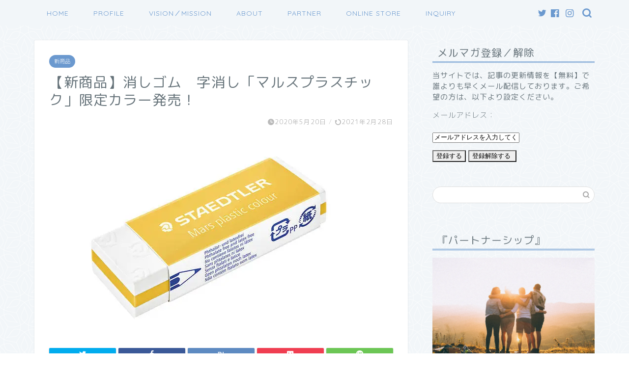

--- FILE ---
content_type: text/html; charset=UTF-8
request_url: https://stationery.sentouryoku.com/mausu/
body_size: 131335
content:
<!DOCTYPE html>
<html lang="ja">
<head prefix="og: http://ogp.me/ns# fb: http://ogp.me/ns/fb# article: http://ogp.me/ns/article#">
<meta charset="utf-8">
<meta http-equiv="X-UA-Compatible" content="IE=edge">
<meta name="viewport" content="width=device-width, initial-scale=1">
<!-- ここからOGP -->
<meta property="og:type" content="blog">
<meta property="og:title" content="【新商品】消しゴム　字消し「マルスプラスチック」限定カラー発売！｜文房具"> 
<meta property="og:url" content="https://stationery.sentouryoku.com/mausu/"> 
<meta property="og:description" content="ステッドラー日本株式会社から、字消し「マルスプラスチック」の限定色が2020年7月に発売となります。 &nbsp;"> 
<meta property="og:image" content="https://i0.wp.com/stationery.sentouryoku.com/wp-content/uploads/2020/05/52650E1-11_Standard-thumb-640xauto-28559.jpg?fit=640%2C441&ssl=1">
<meta property="og:site_name" content="文房具">
<meta property="fb:admins" content="">
<meta name="twitter:card" content="summary_large_image">
<meta name="twitter:site" content="@bungu_bro_oto">
<!-- ここまでOGP --> 

<meta name="description" itemprop="description" content="ステッドラー日本株式会社から、字消し「マルスプラスチック」の限定色が2020年7月に発売となります。 &nbsp;" >
<link rel="canonical" href="https://stationery.sentouryoku.com/mausu/">
<style id="jetpack-boost-critical-css">@media all{ol,ul{box-sizing:border-box}.entry-content{counter-reset:footnotes}.screen-reader-text{border:0;clip:rect(1px,1px,1px,1px);-webkit-clip-path:inset(50%);clip-path:inset(50%);height:1px;margin:-1px;overflow:hidden;padding:0;position:absolute;width:1px;word-wrap:normal!important}html :where(img[class*=wp-image-]){height:auto;max-width:100%}.post-stats,.wpp-meta{display:block;font-size:.8em}.post-stats:empty,.wpp-meta:empty{display:none}a,article,body,div,h1,h2,html,img,ol,span{margin:0;padding:0;border:0;font-size:100%;vertical-align:baseline;box-sizing:border-box}i{font-style:normal!important}ol,ul{list-style:none;list-style-type:none;margin:0;padding:0}article,header,nav,section{display:block}h1,h2{font-weight:500}a,a:link{text-decoration:none;color:#524e4d}input[type=search],input[type=submit],input[type=text]{-webkit-appearance:none}input::-webkit-input-placeholder{color:#ccc}body,header,html{margin:0;padding:0;-moz-text-size-adjust:none;-webkit-text-size-adjust:100%;text-size-adjust:100%;box-sizing:border-box;word-wrap:break-word;letter-spacing:1px}@media (max-width:767px){body{font-weight:400}}@media (min-width:768px){body{font-weight:300}}.clearfix{clear:both}#wrapper{width:100%;margin:0 auto;background:#fff;overflow:hidden}@media (max-width:767px){#wrapper{position:relative}}#contents{padding-top:10px;margin:0 auto}#contents:after{clear:both;content:"";display:block}@media (max-width:767px){#contents{padding-top:0;margin-top:0}}@media (min-width:768px){#contents{width:100%;margin-top:20px;margin-bottom:10px}}@media (min-width:835px) and (max-width:1199px){#contents{width:100%}}@media (min-width:1200px){#contents{width:1200px}}@media (max-width:767px){#main-contents{width:calc(100% - 30px);float:left;margin-left:15px;margin-bottom:15px;margin-top:10px}}@media (min-width:768px){#main-contents{width:calc(66.6666666667% - 16.6666666667px);float:left;margin-left:10px}}@media (min-width:1024px){#main-contents{width:calc(67.5% - 50.25px);float:left;margin-left:30px;margin-bottom:0}}@media (max-width:767px){#sidebar{width:calc(100% - 30px);float:left;margin-left:15px}}@media (min-width:768px){#sidebar{width:calc(33.3333333333% - 26.6666666667px);float:left;margin-left:20px;max-width:350.25px!important;backface-visibility:hidden}}@media (min-width:1024px){#sidebar{width:calc(32.5% - 39.75px);float:left;margin-left:30px;max-width:350.25px!important}}@media (max-width:767px){.page-top-footer{display:none}}@media (min-width:768px){.page-top-footer{position:absolute;right:15px;top:11px}.page-top-footer a.totop{padding:9px 30px;color:#fff;font-size:1.5rem}}@media (min-width:1024px){.page-top-footer{right:-2px}}#page-top{position:fixed;display:none;backface-visibility:hidden}@media (max-width:767px){#page-top{right:20px;bottom:123px;z-index:1!important}}@media (min-width:768px){#page-top{right:22px;bottom:22px;z-index:9999}}#page-top a{color:#fff;text-decoration:none;display:block;text-align:center;border-radius:30px}@media (max-width:767px){#page-top a{width:42px;height:42px;padding:5px;font-size:1.15rem}}@media (min-width:768px){#page-top a{width:45px;height:45px;padding:8px;font-size:1.2rem}}@media (max-width:767px){#page-top a .jin-ifont-arrowtop:before{padding-right:0}}@media (max-width:767px){.main-contents.animate{opacity:0;z-index:4}}@media (min-width:768px){.header-style8-animate.animate{opacity:0;position:relative;z-index:4}.main-contents.animate,.sideber.animate{opacity:0}}@media (max-width:767px){#headmenu{display:none}}@media (min-width:768px){#headmenu{display:flex;margin-top:4px;margin-bottom:0;margin-left:10px;backface-visibility:hidden}}#headmenu .headsearch{width:30px;margin-right:5px;margin-top:17px}#headmenu .headsearch .search-box{display:block;position:relative}#headmenu .headsearch .search-box:before,#headmenu .headsearch .search-text{position:absolute;top:1px;right:0;width:20px}#headmenu .headsearch .search-box:before{font-family:jin-icons;content:"";top:0;font-size:19px;z-index:4;text-align:center}#headmenu .headsearch .search-text{top:-7px;right:-3px;opacity:0;z-index:5;border-radius:20px;padding:8px 12px;border:none;font-size:14px}#headmenu .headsearch input[type=submit]{display:none}#headmenu .headsearch input::-webkit-input-placeholder{font-size:13px}#headmenu .headsns{display:flex;margin-top:19px}#headmenu .headsns a{display:block;color:#fff;margin:0 6px;font-size:15px;overflow:hidden}#headmenu .headsns .twitter a{margin:0 2px}@media (max-width:767px){.headsearch{position:absolute;z-index:4}.headsearch .search-box{position:relative}.headsearch .search-box:before,.headsearch .search-text{position:absolute;left:13px;width:20px}.headsearch .search-box:before{font-family:jin-icons;content:"";top:12px;font-size:20px;z-index:4;text-align:center}.headsearch .search-text{top:7px;left:8px;opacity:0;z-index:5;border-radius:20px;padding:5px 12px;border:none;font-size:16px}.headsearch input[type=submit]{display:none}.headsearch input::-webkit-input-placeholder{font-size:13px}}@media (min-width:768px){.header-style6-box #headmenu{margin-top:0!important;margin-left:20px!important}}.header-style6-box #headmenu .search-text{top:-7px!important}.sidebar_style5 .widget{margin-bottom:50px;font-weight:400;font-size:.95rem}@media (max-width:767px){.sidebar_style5 .widget{padding:0;padding-bottom:0;padding-top:0;margin-bottom:30px;border-radius:2px}}@media (min-width:768px){.sidebar_style5 .widget{padding-top:0;padding-left:10px}}@media (min-width:1024px){.sidebar_style5 .widget{padding-left:20px}}.sidebar_style5 .widgettitle{margin-bottom:15px;padding:10px;padding-bottom:2px;position:relative;border-bottom:3px double #ccc}@media (max-width:767px){.sidebar_style5 .widgettitle{font-size:1.1rem;font-weight:500}}@media (min-width:768px){.sidebar_style5 .widgettitle{font-size:1rem;font-weight:300}}@media (min-width:1024px){.sidebar_style5 .widgettitle{font-size:1.3rem}}.widget .screen-reader-text{display:none}.widget.widget_custom_html{box-shadow:none!important;background:0 0!important}@media (max-width:767px){.textwidget{font-size:.95rem}}@media (min-width:768px){.textwidget{font-size:.85rem}}.textwidget img{max-width:100%;height:auto;display:block}.widget_search .search-box{position:relative;height:34px}.widget_search .search-box input[type=search]{background-color:#fff;border:1px solid #ddd;height:34px;width:100%;margin:0;padding:0 10px;padding-right:40px;border-radius:17px;position:absolute;top:0;right:0}@media (max-width:767px){.widget_search .search-box input[type=search]{font-size:16px}}.widget_search .search-box input[type=submit]{font-family:jin-icons;position:absolute;top:0;right:0;border:none;height:34px;width:34px;background:0 0;display:inline-block;font-size:14px;color:#aaa!important}@media (max-width:767px){.widget_search .search-box input[type=submit]{font-size:16px;right:10px}}.search-box input[type=search]{-webkit-appearance:none;border-radius:none}@media (min-width:768px){.header-style6-box{width:100%;display:flex;margin:0 auto;padding:0 20px}}@media (min-width:1200px){.header-style6-box{width:1200px;padding:0 30px}}@media (max-width:767px){#drawernav4{display:none}}@media (min-width:768px){#drawernav4{width:100%;margin-right:auto}}@media (min-width:1200px){#drawernav4{width:auto}}#drawernav4 nav.fixed-content{width:100%}#drawernav4 ul.menu-box{list-style-type:none;margin-top:12px;display:flex;flex-wrap:wrap}#drawernav4 ul.menu-box li.menu-item{position:relative;display:table;text-align:center;background:0 0;line-height:1.6rem;vertical-align:middle}#drawernav4 ul.menu-box li.menu-item a{border:none;padding:3px 25px;display:block;height:40px;font-size:.9rem;font-weight:400;position:relative}#drawernav4 ul.menu-box li.menu-item a:after{content:"";width:80%;height:2px;border-radius:1px;background:#2b2b2b;position:absolute;margin:auto;left:0;right:0;bottom:0;opacity:0;transform:translate3d(0,100%,0)}#drawernav4 ul.menu-box li:last-child{border-right:none}@media (max-width:767px){.fixed-content{width:100%;height:100%;margin-top:30px}#scroll-content{position:relative;z-index:0}ul.menu-box{width:86%;height:60%;padding:0 7%;overflow:hidden;overflow-y:scroll;overflow-wrap:break-word;-webkit-overflow-scrolling:touch}ul.menu-box li a{display:block;padding:8px;padding-left:28px;position:relative;font-weight:600;border-radius:2px}ul.menu-box li a:before{content:"・";position:absolute;line-height:10%;top:19px;left:8px;font-size:1.8rem;color:#2b2b2b}}.post-list-publisher,.writer{display:none}.post-list-mag3col .post-list-item .post-list-inner .post-list-meta .post-list-publisher,.post-list-mag3col .post-list-item .post-list-inner .post-list-meta .writer{display:none}@media (min-width:768px){#breadcrumb.footer_type2 .page-top-footer{right:0!important}}@media (min-width:1200px){#breadcrumb.footer_type2 .page-top-footer{right:10px!important}}.share-top{width:100%;display:block;margin-bottom:0;margin-top:0;padding:0}@media (max-width:767px){.share-top{width:100%}}.font-hatena:before{content:"B!";font-family:Verdana;font-weight:700}.sns-design-type01 .sns-top{margin:0;margin-top:0;padding-bottom:15px}.sns-design-type01 .sns-top ol{display:flex;justify-content:space-between;list-style:none;padding:0!important}.sns-design-type01 .sns-top ol li:after,.sns-design-type01 .sns-top ol li:before{display:none}.sns-design-type01 .sns-top li{padding:0!important;width:19.44%;margin-right:.7%}@media (max-width:767px){.sns-design-type01 .sns-top li{margin-right:1.2%}}.sns-design-type01 .sns-top li:last-of-type{margin-right:0}.sns-design-type01 .sns-top li a{border-radius:2px;background:rgba(255,255,255,.5);position:relative;display:block;color:#fff;text-align:center;text-decoration:none;letter-spacing:0;padding:2px 6px;height:25px}@media (min-width:768px){.sns-design-type01 .sns-top li a{font-size:.8rem;border-radius:2px;background:#fff;box-shadow:0 1px 3px rgba(0,0,0,.18)}}@media (min-width:768px) and (max-width:767px){.sns-design-type01 .sns-top li a{border-radius:0;box-shadow:0 0 0 rgba(0,0,0,.25)}}@media (max-width:767px){.sns-design-type01 .sns-top li a{font-size:.75rem;box-shadow:0 1px 2px rgba(0,0,0,.25)}}.sns-design-type01 .sns-top .hatebu a{line-height:1;padding-top:4px}@media (min-width:768px){.sns-design-type01 .sns-top .pocket a{font-size:.75rem;padding-top:3px}}@media (max-width:767px){.sns-design-type01 .sns-top .pocket a{font-size:.7rem;padding-top:3px}}.sns-design-type01 .sns-top .facebook a,.sns-design-type01 .sns-top .hatebu a,.sns-design-type01 .sns-top .line a,.sns-design-type01 .sns-top .pocket a,.sns-design-type01 .sns-top .twitter a{border:2px solid}.sns-design-type01 .sns-top .twitter a{border-color:#00acee;background:#00acee}.sns-design-type01 .sns-top .facebook a{border-color:#3b5998;background:#3b5998}.sns-design-type01 .sns-top .hatebu a{border-color:#5d8ac1;background:#5d8ac1}.sns-design-type01 .sns-top .pocket a{border-color:#f03e51;background:#f03e51}.sns-design-type01 .sns-top .line a{display:block;border-color:#6cc655;text-align:center;background:#6cc655}@media (max-width:767px){.article_style1 .cps-post-box{padding:15px 0}}@media (min-width:768px){.article_style1 .cps-post-box{border-radius:2px;background:#fff;box-shadow:0 0 2px rgba(0,0,0,.18);padding:20px}}@media (min-width:768px) and (max-width:767px){.article_style1 .cps-post-box{border-radius:0;box-shadow:0 0 0 rgba(0,0,0,.25)}}@media (min-width:1024px){.article_style1 .cps-post-box{padding:30px}}.cps-post .cps-post-thumb{margin-bottom:5px}.cps-post .cps-post-thumb img{display:block;margin:0 auto}.cps-post .cps-post-thumb:not(.jin-thumb-original) img{width:100%;height:auto}.cps-post .cps-post-header{margin-bottom:0}.cps-post .cps-post-header .cps-post-cat{display:inline;font-size:.8rem;margin-right:10px;color:#f8b500;font-weight:400;letter-spacing:0;margin-right:5px;margin-bottom:15px;display:inline-block}.cps-post .cps-post-header .cps-post-cat a{color:#fff!important;border-radius:15px;line-height:0}@media (max-width:767px){.cps-post .cps-post-header .cps-post-cat a{padding:3px 10px;font-size:.65rem;font-weight:400}}@media (min-width:768px){.cps-post .cps-post-header .cps-post-cat a{padding:5px 10px;font-size:.7rem;font-weight:300}}.cps-post .cps-post-header .cps-post-title{font-weight:300}@media (max-width:767px){.cps-post .cps-post-header .cps-post-title{font-size:1.45rem;line-height:1.9rem}}@media (min-width:768px){.cps-post .cps-post-header .cps-post-title{font-size:1.5rem;line-height:2rem}}@media (min-width:1024px){.cps-post .cps-post-header .cps-post-title{font-size:1.8rem;line-height:2.3rem}}.cps-post .cps-post-header .cps-post-meta{display:block;margin-top:15px}@media (max-width:767px){.cps-post .cps-post-header .cps-post-meta{margin-top:5px}}.cps-post .cps-post-header .cps-post-meta .cps-post-date-box{display:block;text-align:right}@media (max-width:767px){.cps-post .cps-post-header .cps-post-meta .cps-post-date-box{margin-bottom:2px}}@media (min-width:768px){.cps-post .cps-post-header .cps-post-meta .cps-post-date-box{margin-bottom:4px}}.cps-post .cps-post-header .cps-post-meta .cps-post-date-box .cps-post-date{font-size:.8rem;color:#bbb;font-weight:300;letter-spacing:1px}@media (max-width:767px){.cps-post .cps-post-header .cps-post-meta .cps-post-date-box .cps-post-date{font-weight:400}}.cps-post .cps-post-header .cps-post-meta .cps-post-date-box .cps-post-date .jin-ifont-reload:before,.cps-post .cps-post-header .cps-post-meta .cps-post-date-box .cps-post-date .jin-ifont-watch:before{font-size:.8rem;padding-bottom:4px;margin-right:-4px;vertical-align:bottom}.cps-post-meta .writer{display:none}.timeslash{color:#bbb;font-size:.8rem}.cps-post img{max-width:100%;height:auto}.cps-post-main{position:relative;z-index:0;padding-top:20px}.cps-post-main a{text-decoration:underline}.cps-post-main img{max-width:100%;height:auto;margin-bottom:20px}.cps-post-main p{padding-bottom:2rem;padding-top:0;margin-top:0;margin-bottom:0;letter-spacing:.05em;line-height:1.8em;font-size:1em}@media (max-width:767px){.cps-post-main p{font-size:1em;font-weight:400}}.cps-post-main h2{font-weight:400;letter-spacing:0}@media (max-width:767px){.cps-post-main h2{font-weight:500}}.cps-post-main ul li{position:relative;display:block;margin-bottom:.35em;padding:0 0 0 25px}.cps-post-main ol{counter-reset:li;padding-left:20px;margin-top:0;margin-bottom:1.5em}.cps-post-main ol ul{margin-top:.5em;margin-left:0;padding-left:4px}.cps-post-main ol>li{position:relative;display:block;padding:0 0 0 25px;margin-bottom:.5em}.cps-post-main ol>li:after{counter-increment:li;content:counter(li);position:absolute;width:20px;height:20px;left:0;padding:0;line-height:0;color:#fff;text-align:center;font-size:.65em;letter-spacing:0}@media (min-width:768px){.cps-post-main ol>li:after{top:12px}}@media (max-width:767px){.cps-post-main ol>li:after{font-weight:400;top:13px}}.cps-post-main ol>li:before{position:absolute;content:"";left:0;height:20px;width:20px;border-radius:10px;background:#000}@media (min-width:768px){.cps-post-main ol>li:before{top:2px}}@media (max-width:767px){.cps-post-main ol>li:before{top:3px}}.cps-post-main div ol{margin-bottom:0}.cps-post-main div ol li:last-of-type,.cps-post-main div ul li:last-of-type{margin-bottom:0}@media (min-width:768px){.s-size{font-size:.95rem}}@media (max-width:767px){.s-size-sp{font-size:.95rem}}#prev-next .next{position:relative;text-decoration:none;overflow:hidden;padding:15px;padding-top:0;padding-bottom:0}@media (max-width:767px){#prev-next .next{box-shadow:0 0 1px rgba(0,0,0,.25);display:block;min-height:70px;background:#fff}}@media (min-width:768px){#prev-next .next{border-radius:2px;background:#fff;box-shadow:0 1px 3px rgba(0,0,0,.18);flex:1;min-height:40px;padding-left:10px;padding-right:10px}}@media (min-width:768px) and (max-width:767px){#prev-next .next{border-radius:0;box-shadow:0 0 0 rgba(0,0,0,.25)}}@media (min-width:1024px){#prev-next .next{min-height:70px}}#prev-next .next{display:block;padding-right:0}@media (max-width:767px){#prev-next .next{margin-top:10px}}#prev-next .prevnext-none{background:#fff}@media (max-width:767px){#prev-next .prevnext-none{display:none}}.h2-style05 h2{position:relative;background-color:#2b2b2b;color:#fff;border-bottom:none;border-radius:6px;margin-bottom:30px}@media (max-width:767px){.h2-style05 h2{font-size:1.3rem;line-height:1.7rem;padding:10px 14px;font-weight:700}}@media (min-width:768px){.h2-style05 h2{font-size:1.65rem;line-height:2rem;padding:12px 14px}}.h2-style05 h2:before{position:absolute;bottom:-12px;left:45px;z-index:90;margin-left:-15px;border-top:12px solid;border-left:12px solid transparent;border-right:12px solid transparent;border-bottom:0;border-top-color:#2b2b2b;content:""}.jic:before{display:inline-block!important}@media (max-width:767px){.jic:before{vertical-align:bottom;padding-right:3px;padding-bottom:3px}}body#rm-style{font-family:"Rounded Mplus 1c",sans-serif}body#rm-style input[type=search],body#rm-style input[type=text]{font-family:"Rounded Mplus 1c",sans-serif}@media (max-width:767px){body#rm-style{font-weight:400}body#rm-style ul.menu-box>li>a:before{top:20px}}@media (min-width:768px){body#rm-style{font-weight:300}}@media (max-width:767px){body#rm-style p{font-weight:400}}@media (min-width:768px){body#rm-style p{font-weight:300}}@media (max-width:767px){body#rm-style .cps-post-title,body#rm-style .widgettitle{font-weight:400!important}}@media (min-width:768px){body#rm-style .cps-post-title,body#rm-style .widgettitle{font-weight:400!important}}@media (max-width:767px){body#rm-style .cps-post-main-box h2{font-weight:500!important}}@media (min-width:768px){body#rm-style .cps-post-main-box h2{font-weight:400!important}}body#rm-style .cps-post-date,body#rm-style .fixed-content a,body#rm-style .textwidget{font-weight:400!important}body#rm-style .ef{font-family:Quicksand,"Rounded Mplus 1c",sans-serif}.widget label{display:block}@media (min-width:1024px){:root .widget a,:root .widget div{-webkit-font-smoothing:antialiased;-moz-osx-font-smoothing:grayscale}:root .cps-post-main ol>li:after{top:13px}}@font-face{font-family:jin-icons;font-weight:400;font-style:normal}[class*=" jin-ifont-"]{font-family:jin-icons!important;speak:none;font-style:normal;font-weight:400;font-variant:normal;text-transform:none;line-height:1;will-change:transform;-webkit-font-smoothing:antialiased;-moz-osx-font-smoothing:grayscale}[class*=" jin-ifont-"]:before{font-size:1.1em;display:block;will-change:transform}.jin-ifont-arrowtop:before{content:""}.jin-ifont-facebook:before{content:""}.jin-ifont-instagram:before{content:""}.jin-ifont-line:before{content:""}.jin-ifont-reload:before{content:""}.jin-ifont-twitter:before{content:""}.jin-ifont-watch:before{content:""}.jin-ifont-facebook-t:before{content:""}.jin-ifont-pocket:before{content:""}.screen-reader-text{border:0;clip:rect(1px,1px,1px,1px);clip-path:inset(50%);height:1px;margin:-1px;overflow:hidden;padding:0;position:absolute!important;width:1px;word-wrap:normal!important}}@media all{.rtoc-mokuji-content{width:100%;max-width:700px;font-size:16px;font-weight:400;margin:40px auto;box-sizing:border-box}.rtoc-mokuji-content.frame2{width:100%;position:relative;padding-bottom:.1px}.rtoc-mokuji-content.frame2::before{position:absolute;content:"";border:4px solid #111;width:100%;height:100%;box-sizing:border-box;top:0;left:0;opacity:.15}.rtoc-mokuji-content #rtoc-mokuji-title{padding:32px 28px 8px;font-size:1.35em;letter-spacing:0;line-height:1.8}@media (min-width:1024px){.rtoc-mokuji-content #rtoc-mokuji-title{padding:40px 64px 16px;font-size:1.65em}}.rtoc-mokuji-content #rtoc-mokuji-title.rtoc_left{display:flex;text-align:left;align-items:center;flex-direction:row-reverse;justify-content:space-between}.rtoc-mokuji-content .rtoc-mokuji{padding:0;margin:0}.rtoc-mokuji-content .rtoc-mokuji.level-1{margin:0 28px 32px!important}@media (min-width:1024px){.rtoc-mokuji-content .rtoc-mokuji.level-1{margin:0 64px 40px!important}}.rtoc-mokuji-content .rtoc-mokuji{padding:0;margin:0;list-style:none}.rtoc-mokuji-content .rtoc-mokuji li{position:relative;margin:0!important;line-height:1.55}.rtoc-mokuji-content .rtoc-mokuji li>a{display:inline-block;position:relative;text-decoration:none}.rtoc-mokuji-content .rtoc-mokuji.level-1 li{font-size:.95em;list-style:none}.rtoc-mokuji-content .rtoc-mokuji.level-2 li{font-size:.9em}.rtoc-mokuji-content .rtoc-mokuji.level-1{padding-left:1.3em;border:none!important}.rtoc-mokuji-content .rtoc-mokuji.level-1.decimal_ol{padding-left:1.3em}@media (max-width:767px){.rtoc-mokuji-content .rtoc-mokuji.level-1{padding-left:1.5em}}.rtoc-mokuji-content .rtoc-mokuji.level-1 li{padding:16px 0 0 0}.rtoc-mokuji-content .rtoc-mokuji.level-2{padding-left:1.2em;padding-bottom:4px!important;padding-top:4px!important;margin-bottom:0!important}@media (min-width:1024px){.rtoc-mokuji-content .rtoc-mokuji.level-2{padding-bottom:.75em!important}}.rtoc-mokuji-content .rtoc-mokuji.level-2 li{padding-top:6px}.rtoc-mokuji-content .rtoc-mokuji.decimal_ol .level-2{padding-left:2.4em}@media (min-width:768px){.rtoc-mokuji-content .rtoc-mokuji.decimal_ol .level-2{padding-left:2.55em}}.rtoc-mokuji-content .mokuji_ul .rtoc-item::after{content:none}.rtoc-mokuji-content .mokuji_ul>.rtoc-item::before{width:9px;height:9px;position:absolute;content:"";border-radius:50%;top:23px;left:-1.2em}@media (max-width:767px){.rtoc-mokuji-content .mokuji_ul>.rtoc-item::before{top:21px}}.rtoc-mokuji-content .mokuji_ul>.rtoc-item::after{content:none!important}.rtoc-mokuji-content .rtoc-mokuji .mokuji_ul .rtoc-item::before{width:6px;height:6px;top:14px}.rtoc-mokuji-content .decimal_ol{padding-left:0;counter-reset:rtoc-decimal-1;list-style:none}.rtoc-mokuji-content .decimal_ol>.rtoc-item{position:relative;counter-increment:rtoc-decimal-1}.rtoc-mokuji-content .decimal_ol>.rtoc-item::after{content:""!important;position:absolute;top:18px;left:12px;right:auto;bottom:auto;height:17px;width:1px;border-radius:1px}@media (min-width:768px){.rtoc-mokuji-content .decimal_ol>.rtoc-item::after{top:19px}}.rtoc-mokuji-content .decimal_ol>.rtoc-item::before{display:inline-block;content:counter(rtoc-decimal-1,decimal-leading-zero) "";position:absolute;left:-1.3em;top:16px;width:auto;height:auto;font-size:1.05em;font-weight:400;background-color:transparent!important;background:0 0;box-shadow:none}.rtoc-mokuji-content .decimal_ol>.rtoc-item>a{padding-left:1.35em}@media (min-width:1024px){.rtoc-mokuji-content .decimal_ol>.rtoc-item>a{padding-left:1.65em}}.rtoc-mokuji-content .decimal_ol .mokuji_ul>.rtoc-item::before{left:-1.15em}.rtoc-mokuji-content.rtoc_open #rtoc-mokuji-title{position:relative}.rtoc-mokuji-content.rtoc_open #rtoc-mokuji-title .rtoc_open_close{box-sizing:content-box;padding:8px 12px;font-size:10px;height:15px;line-height:1;text-align:center;text-decoration:none;border:none;background-color:#f2f2f2;letter-spacing:1px}@media (max-width:767px){.rtoc-mokuji-content.rtoc_open #rtoc-mokuji-title .rtoc_open_close{padding:7px 10px}}.rtoc-mokuji-content.rtoc_open #rtoc-mokuji-title.rtoc_left .rtoc_open_close{left:calc(100% - 48px)}@media (min-width:1024px){.rtoc-mokuji-content.rtoc_open #rtoc-mokuji-title.rtoc_left .rtoc_open_close{left:calc(100% - 92px)}}#wrapper{overflow:visible}}</style><title>【新商品】消しゴム 字消し「マルスプラスチック」限定カラー発売！ | 文房具</title>
	<style>img:is([sizes="auto" i], [sizes^="auto," i]) { contain-intrinsic-size: 3000px 1500px }</style>
	
		<!-- All in One SEO 4.9.2 - aioseo.com -->
	<meta name="description" content="ステッドラー日本株式会社から、字消し「マルスプラスチック」の限定色が2020年7月に発売となります。 &amp;nbs" />
	<meta name="robots" content="max-snippet:-1, max-image-preview:large, max-video-preview:-1" />
	<meta name="author" content="ayato"/>
	<meta name="google-site-verification" content="google-site-verification=k123OTw5rvPF3LyfAEzmJfPT4Vu7JrGuQkHcK_8bMvU" />
	<meta name="msvalidate.01" content="3B283BA8496BDDB365E0FE435201B920" />
	<link rel="canonical" href="https://stationery.sentouryoku.com/mausu/" />
	<meta name="generator" content="All in One SEO (AIOSEO) 4.9.2" />
		<meta property="og:locale" content="ja_JP" />
		<meta property="og:site_name" content="文房具 | 文房具プロ 戦闘力 文房具 企画 開発 メーカー ブログ" />
		<meta property="og:type" content="article" />
		<meta property="og:title" content="【新商品】消しゴム 字消し「マルスプラスチック」限定カラー発売！ | 文房具" />
		<meta property="og:description" content="ステッドラー日本株式会社から、字消し「マルスプラスチック」の限定色が2020年7月に発売となります。 &amp;nbs" />
		<meta property="og:url" content="https://stationery.sentouryoku.com/mausu/" />
		<meta property="article:published_time" content="2020-05-20T07:00:45+00:00" />
		<meta property="article:modified_time" content="2021-02-28T00:14:17+00:00" />
		<meta name="twitter:card" content="summary" />
		<meta name="twitter:title" content="【新商品】消しゴム 字消し「マルスプラスチック」限定カラー発売！ | 文房具" />
		<meta name="twitter:description" content="ステッドラー日本株式会社から、字消し「マルスプラスチック」の限定色が2020年7月に発売となります。 &amp;nbs" />
		<script data-jetpack-boost="ignore" type="application/ld+json" class="aioseo-schema">
			{"@context":"https:\/\/schema.org","@graph":[{"@type":"Article","@id":"https:\/\/stationery.sentouryoku.com\/mausu\/#article","name":"\u3010\u65b0\u5546\u54c1\u3011\u6d88\u3057\u30b4\u30e0 \u5b57\u6d88\u3057\u300c\u30de\u30eb\u30b9\u30d7\u30e9\u30b9\u30c1\u30c3\u30af\u300d\u9650\u5b9a\u30ab\u30e9\u30fc\u767a\u58f2\uff01 | \u6587\u623f\u5177","headline":"\u3010\u65b0\u5546\u54c1\u3011\u6d88\u3057\u30b4\u30e0\u3000\u5b57\u6d88\u3057\u300c\u30de\u30eb\u30b9\u30d7\u30e9\u30b9\u30c1\u30c3\u30af\u300d\u9650\u5b9a\u30ab\u30e9\u30fc\u767a\u58f2\uff01","author":{"@id":"https:\/\/stationery.sentouryoku.com\/author\/tsuyoshi\/#author"},"publisher":{"@id":"https:\/\/stationery.sentouryoku.com\/#organization"},"image":{"@type":"ImageObject","url":"https:\/\/i0.wp.com\/stationery.sentouryoku.com\/wp-content\/uploads\/2020\/05\/52650E1-11_Standard-thumb-640xauto-28559.jpg?fit=640%2C441&ssl=1","width":640,"height":441},"datePublished":"2020-05-20T16:00:45+09:00","dateModified":"2021-02-28T09:14:17+09:00","inLanguage":"ja","mainEntityOfPage":{"@id":"https:\/\/stationery.sentouryoku.com\/mausu\/#webpage"},"isPartOf":{"@id":"https:\/\/stationery.sentouryoku.com\/mausu\/#webpage"},"articleSection":"\u65b0\u5546\u54c1, \u6d88\u3059"},{"@type":"BreadcrumbList","@id":"https:\/\/stationery.sentouryoku.com\/mausu\/#breadcrumblist","itemListElement":[{"@type":"ListItem","@id":"https:\/\/stationery.sentouryoku.com#listItem","position":1,"name":"\u30db\u30fc\u30e0","item":"https:\/\/stationery.sentouryoku.com","nextItem":{"@type":"ListItem","@id":"https:\/\/stationery.sentouryoku.com\/category\/%e6%b6%88%e3%81%99\/#listItem","name":"\u6d88\u3059"}},{"@type":"ListItem","@id":"https:\/\/stationery.sentouryoku.com\/category\/%e6%b6%88%e3%81%99\/#listItem","position":2,"name":"\u6d88\u3059","item":"https:\/\/stationery.sentouryoku.com\/category\/%e6%b6%88%e3%81%99\/","nextItem":{"@type":"ListItem","@id":"https:\/\/stationery.sentouryoku.com\/mausu\/#listItem","name":"\u3010\u65b0\u5546\u54c1\u3011\u6d88\u3057\u30b4\u30e0\u3000\u5b57\u6d88\u3057\u300c\u30de\u30eb\u30b9\u30d7\u30e9\u30b9\u30c1\u30c3\u30af\u300d\u9650\u5b9a\u30ab\u30e9\u30fc\u767a\u58f2\uff01"},"previousItem":{"@type":"ListItem","@id":"https:\/\/stationery.sentouryoku.com#listItem","name":"\u30db\u30fc\u30e0"}},{"@type":"ListItem","@id":"https:\/\/stationery.sentouryoku.com\/mausu\/#listItem","position":3,"name":"\u3010\u65b0\u5546\u54c1\u3011\u6d88\u3057\u30b4\u30e0\u3000\u5b57\u6d88\u3057\u300c\u30de\u30eb\u30b9\u30d7\u30e9\u30b9\u30c1\u30c3\u30af\u300d\u9650\u5b9a\u30ab\u30e9\u30fc\u767a\u58f2\uff01","previousItem":{"@type":"ListItem","@id":"https:\/\/stationery.sentouryoku.com\/category\/%e6%b6%88%e3%81%99\/#listItem","name":"\u6d88\u3059"}}]},{"@type":"Organization","@id":"https:\/\/stationery.sentouryoku.com\/#organization","name":"B.brothers","description":"\u6587\u623f\u5177\u30d7\u30ed \u6226\u95d8\u529b \u6587\u623f\u5177 \u4f01\u753b \u958b\u767a \u30e1\u30fc\u30ab\u30fc \u30d6\u30ed\u30b0","url":"https:\/\/stationery.sentouryoku.com\/","logo":{"@type":"ImageObject","url":"https:\/\/i0.wp.com\/stationery.sentouryoku.com\/wp-content\/uploads\/2022\/02\/4a332f05ade4ac7bb3c46c472cb5eac8.jpg?fit=306%2C289&ssl=1","@id":"https:\/\/stationery.sentouryoku.com\/mausu\/#organizationLogo","width":306,"height":289},"image":{"@id":"https:\/\/stationery.sentouryoku.com\/mausu\/#organizationLogo"}},{"@type":"Person","@id":"https:\/\/stationery.sentouryoku.com\/author\/tsuyoshi\/#author","url":"https:\/\/stationery.sentouryoku.com\/author\/tsuyoshi\/","name":"ayato","image":{"@type":"ImageObject","@id":"https:\/\/stationery.sentouryoku.com\/mausu\/#authorImage","url":"https:\/\/secure.gravatar.com\/avatar\/952096295296eec5bc8796ad713ad80b8e98fdc0a0af886a5f33ef6385b533df?s=96&d=mm&r=g","width":96,"height":96,"caption":"ayato"}},{"@type":"WebPage","@id":"https:\/\/stationery.sentouryoku.com\/mausu\/#webpage","url":"https:\/\/stationery.sentouryoku.com\/mausu\/","name":"\u3010\u65b0\u5546\u54c1\u3011\u6d88\u3057\u30b4\u30e0 \u5b57\u6d88\u3057\u300c\u30de\u30eb\u30b9\u30d7\u30e9\u30b9\u30c1\u30c3\u30af\u300d\u9650\u5b9a\u30ab\u30e9\u30fc\u767a\u58f2\uff01 | \u6587\u623f\u5177","description":"\u30b9\u30c6\u30c3\u30c9\u30e9\u30fc\u65e5\u672c\u682a\u5f0f\u4f1a\u793e\u304b\u3089\u3001\u5b57\u6d88\u3057\u300c\u30de\u30eb\u30b9\u30d7\u30e9\u30b9\u30c1\u30c3\u30af\u300d\u306e\u9650\u5b9a\u8272\u304c2020\u5e747\u6708\u306b\u767a\u58f2\u3068\u306a\u308a\u307e\u3059\u3002 &nbs","inLanguage":"ja","isPartOf":{"@id":"https:\/\/stationery.sentouryoku.com\/#website"},"breadcrumb":{"@id":"https:\/\/stationery.sentouryoku.com\/mausu\/#breadcrumblist"},"author":{"@id":"https:\/\/stationery.sentouryoku.com\/author\/tsuyoshi\/#author"},"creator":{"@id":"https:\/\/stationery.sentouryoku.com\/author\/tsuyoshi\/#author"},"image":{"@type":"ImageObject","url":"https:\/\/i0.wp.com\/stationery.sentouryoku.com\/wp-content\/uploads\/2020\/05\/52650E1-11_Standard-thumb-640xauto-28559.jpg?fit=640%2C441&ssl=1","@id":"https:\/\/stationery.sentouryoku.com\/mausu\/#mainImage","width":640,"height":441},"primaryImageOfPage":{"@id":"https:\/\/stationery.sentouryoku.com\/mausu\/#mainImage"},"datePublished":"2020-05-20T16:00:45+09:00","dateModified":"2021-02-28T09:14:17+09:00"},{"@type":"WebSite","@id":"https:\/\/stationery.sentouryoku.com\/#website","url":"https:\/\/stationery.sentouryoku.com\/","name":"\u6587\u623f\u5177","description":"\u6587\u623f\u5177\u30d7\u30ed \u6226\u95d8\u529b \u6587\u623f\u5177 \u4f01\u753b \u958b\u767a \u30e1\u30fc\u30ab\u30fc \u30d6\u30ed\u30b0","inLanguage":"ja","publisher":{"@id":"https:\/\/stationery.sentouryoku.com\/#organization"}}]}
		</script>
		<!-- All in One SEO -->


<!-- Open Graph Meta Tags generated by Blog2Social 873 - https://www.blog2social.com -->
<meta property="og:title" content="【新商品】消しゴム　字消し「マルスプラスチック」限定カラー発売！"/>
<meta property="og:description" content="ステッドラー日本株式会社から、字消し「マルスプラスチック」の限定色が2020年7月に発売となります。  &nbsp;  &nbsp;"/>
<meta property="og:url" content="/mausu/"/>
<meta property="og:image" content="https://stationery.sentouryoku.com/wp-content/uploads/2020/05/52650E1-11_Standard-thumb-640xauto-28559.jpg"/>
<meta property="og:image:width" content="640" />
<meta property="og:image:height" content="441" />
<meta property="og:type" content="article"/>
<meta property="og:article:published_time" content="2020-05-20 16:00:45"/>
<meta property="og:article:modified_time" content="2021-02-28 09:14:17"/>
<!-- Open Graph Meta Tags generated by Blog2Social 873 - https://www.blog2social.com -->

<!-- Twitter Card generated by Blog2Social 873 - https://www.blog2social.com -->
<meta name="twitter:card" content="summary">
<meta name="twitter:title" content="【新商品】消しゴム　字消し「マルスプラスチック」限定カラー発売！"/>
<meta name="twitter:description" content="ステッドラー日本株式会社から、字消し「マルスプラスチック」の限定色が2020年7月に発売となります。  &nbsp;  &nbsp;"/>
<meta name="twitter:image" content="https://stationery.sentouryoku.com/wp-content/uploads/2020/05/52650E1-11_Standard-thumb-640xauto-28559.jpg"/>
<!-- Twitter Card generated by Blog2Social 873 - https://www.blog2social.com -->
<meta name="author" content="ayato"/>
<link rel='dns-prefetch' href='//ajax.googleapis.com' />
<link rel='dns-prefetch' href='//cdnjs.cloudflare.com' />
<link rel='dns-prefetch' href='//use.fontawesome.com' />
<link rel='dns-prefetch' href='//stats.wp.com' />
<link rel='preconnect' href='//i0.wp.com' />
<link rel='preconnect' href='//c0.wp.com' />
<link rel="alternate" type="application/rss+xml" title="文房具 &raquo; フィード" href="https://stationery.sentouryoku.com/feed/" />
<link rel="alternate" type="application/rss+xml" title="文房具 &raquo; コメントフィード" href="https://stationery.sentouryoku.com/comments/feed/" />

<link rel="alternate" type="application/rss+xml" title="文房具 &raquo; 【新商品】消しゴム　字消し「マルスプラスチック」限定カラー発売！ のコメントのフィード" href="https://stationery.sentouryoku.com/mausu/feed/" />

<noscript><link rel='stylesheet' id='all-css-af06fc78083a0be1018031c500ad5ca4' href='https://stationery.sentouryoku.com/wp-content/boost-cache/static/8f44d160c1.min.css' type='text/css' media='all' /></noscript><link rel='stylesheet' id='all-css-af06fc78083a0be1018031c500ad5ca4' href='https://stationery.sentouryoku.com/wp-content/boost-cache/static/8f44d160c1.min.css' type='text/css' media="not all" data-media="all" onload="this.media=this.dataset.media; delete this.dataset.media; this.removeAttribute( 'onload' );" />
<style id='toc-screen-inline-css'>
div#toc_container {background: #f9f9f9;border: 1px solid #0a7aff;width: 75%;}div#toc_container p.toc_title {color: #ffffff;}
</style>
<style id='wp-emoji-styles-inline-css'>

	img.wp-smiley, img.emoji {
		display: inline !important;
		border: none !important;
		box-shadow: none !important;
		height: 1em !important;
		width: 1em !important;
		margin: 0 0.07em !important;
		vertical-align: -0.1em !important;
		background: none !important;
		padding: 0 !important;
	}
</style>
<style id='classic-theme-styles-inline-css'>
/*! This file is auto-generated */
.wp-block-button__link{color:#fff;background-color:#32373c;border-radius:9999px;box-shadow:none;text-decoration:none;padding:calc(.667em + 2px) calc(1.333em + 2px);font-size:1.125em}.wp-block-file__button{background:#32373c;color:#fff;text-decoration:none}
</style>
<style id='jetpack-sharing-buttons-style-inline-css'>
.jetpack-sharing-buttons__services-list{display:flex;flex-direction:row;flex-wrap:wrap;gap:0;list-style-type:none;margin:5px;padding:0}.jetpack-sharing-buttons__services-list.has-small-icon-size{font-size:12px}.jetpack-sharing-buttons__services-list.has-normal-icon-size{font-size:16px}.jetpack-sharing-buttons__services-list.has-large-icon-size{font-size:24px}.jetpack-sharing-buttons__services-list.has-huge-icon-size{font-size:36px}@media print{.jetpack-sharing-buttons__services-list{display:none!important}}.editor-styles-wrapper .wp-block-jetpack-sharing-buttons{gap:0;padding-inline-start:0}ul.jetpack-sharing-buttons__services-list.has-background{padding:1.25em 2.375em}
</style>
<style id='global-styles-inline-css'>
:root{--wp--preset--aspect-ratio--square: 1;--wp--preset--aspect-ratio--4-3: 4/3;--wp--preset--aspect-ratio--3-4: 3/4;--wp--preset--aspect-ratio--3-2: 3/2;--wp--preset--aspect-ratio--2-3: 2/3;--wp--preset--aspect-ratio--16-9: 16/9;--wp--preset--aspect-ratio--9-16: 9/16;--wp--preset--color--black: #000000;--wp--preset--color--cyan-bluish-gray: #abb8c3;--wp--preset--color--white: #ffffff;--wp--preset--color--pale-pink: #f78da7;--wp--preset--color--vivid-red: #cf2e2e;--wp--preset--color--luminous-vivid-orange: #ff6900;--wp--preset--color--luminous-vivid-amber: #fcb900;--wp--preset--color--light-green-cyan: #7bdcb5;--wp--preset--color--vivid-green-cyan: #00d084;--wp--preset--color--pale-cyan-blue: #8ed1fc;--wp--preset--color--vivid-cyan-blue: #0693e3;--wp--preset--color--vivid-purple: #9b51e0;--wp--preset--gradient--vivid-cyan-blue-to-vivid-purple: linear-gradient(135deg,rgba(6,147,227,1) 0%,rgb(155,81,224) 100%);--wp--preset--gradient--light-green-cyan-to-vivid-green-cyan: linear-gradient(135deg,rgb(122,220,180) 0%,rgb(0,208,130) 100%);--wp--preset--gradient--luminous-vivid-amber-to-luminous-vivid-orange: linear-gradient(135deg,rgba(252,185,0,1) 0%,rgba(255,105,0,1) 100%);--wp--preset--gradient--luminous-vivid-orange-to-vivid-red: linear-gradient(135deg,rgba(255,105,0,1) 0%,rgb(207,46,46) 100%);--wp--preset--gradient--very-light-gray-to-cyan-bluish-gray: linear-gradient(135deg,rgb(238,238,238) 0%,rgb(169,184,195) 100%);--wp--preset--gradient--cool-to-warm-spectrum: linear-gradient(135deg,rgb(74,234,220) 0%,rgb(151,120,209) 20%,rgb(207,42,186) 40%,rgb(238,44,130) 60%,rgb(251,105,98) 80%,rgb(254,248,76) 100%);--wp--preset--gradient--blush-light-purple: linear-gradient(135deg,rgb(255,206,236) 0%,rgb(152,150,240) 100%);--wp--preset--gradient--blush-bordeaux: linear-gradient(135deg,rgb(254,205,165) 0%,rgb(254,45,45) 50%,rgb(107,0,62) 100%);--wp--preset--gradient--luminous-dusk: linear-gradient(135deg,rgb(255,203,112) 0%,rgb(199,81,192) 50%,rgb(65,88,208) 100%);--wp--preset--gradient--pale-ocean: linear-gradient(135deg,rgb(255,245,203) 0%,rgb(182,227,212) 50%,rgb(51,167,181) 100%);--wp--preset--gradient--electric-grass: linear-gradient(135deg,rgb(202,248,128) 0%,rgb(113,206,126) 100%);--wp--preset--gradient--midnight: linear-gradient(135deg,rgb(2,3,129) 0%,rgb(40,116,252) 100%);--wp--preset--font-size--small: 13px;--wp--preset--font-size--medium: 20px;--wp--preset--font-size--large: 36px;--wp--preset--font-size--x-large: 42px;--wp--preset--spacing--20: 0.44rem;--wp--preset--spacing--30: 0.67rem;--wp--preset--spacing--40: 1rem;--wp--preset--spacing--50: 1.5rem;--wp--preset--spacing--60: 2.25rem;--wp--preset--spacing--70: 3.38rem;--wp--preset--spacing--80: 5.06rem;--wp--preset--shadow--natural: 6px 6px 9px rgba(0, 0, 0, 0.2);--wp--preset--shadow--deep: 12px 12px 50px rgba(0, 0, 0, 0.4);--wp--preset--shadow--sharp: 6px 6px 0px rgba(0, 0, 0, 0.2);--wp--preset--shadow--outlined: 6px 6px 0px -3px rgba(255, 255, 255, 1), 6px 6px rgba(0, 0, 0, 1);--wp--preset--shadow--crisp: 6px 6px 0px rgba(0, 0, 0, 1);}:where(.is-layout-flex){gap: 0.5em;}:where(.is-layout-grid){gap: 0.5em;}body .is-layout-flex{display: flex;}.is-layout-flex{flex-wrap: wrap;align-items: center;}.is-layout-flex > :is(*, div){margin: 0;}body .is-layout-grid{display: grid;}.is-layout-grid > :is(*, div){margin: 0;}:where(.wp-block-columns.is-layout-flex){gap: 2em;}:where(.wp-block-columns.is-layout-grid){gap: 2em;}:where(.wp-block-post-template.is-layout-flex){gap: 1.25em;}:where(.wp-block-post-template.is-layout-grid){gap: 1.25em;}.has-black-color{color: var(--wp--preset--color--black) !important;}.has-cyan-bluish-gray-color{color: var(--wp--preset--color--cyan-bluish-gray) !important;}.has-white-color{color: var(--wp--preset--color--white) !important;}.has-pale-pink-color{color: var(--wp--preset--color--pale-pink) !important;}.has-vivid-red-color{color: var(--wp--preset--color--vivid-red) !important;}.has-luminous-vivid-orange-color{color: var(--wp--preset--color--luminous-vivid-orange) !important;}.has-luminous-vivid-amber-color{color: var(--wp--preset--color--luminous-vivid-amber) !important;}.has-light-green-cyan-color{color: var(--wp--preset--color--light-green-cyan) !important;}.has-vivid-green-cyan-color{color: var(--wp--preset--color--vivid-green-cyan) !important;}.has-pale-cyan-blue-color{color: var(--wp--preset--color--pale-cyan-blue) !important;}.has-vivid-cyan-blue-color{color: var(--wp--preset--color--vivid-cyan-blue) !important;}.has-vivid-purple-color{color: var(--wp--preset--color--vivid-purple) !important;}.has-black-background-color{background-color: var(--wp--preset--color--black) !important;}.has-cyan-bluish-gray-background-color{background-color: var(--wp--preset--color--cyan-bluish-gray) !important;}.has-white-background-color{background-color: var(--wp--preset--color--white) !important;}.has-pale-pink-background-color{background-color: var(--wp--preset--color--pale-pink) !important;}.has-vivid-red-background-color{background-color: var(--wp--preset--color--vivid-red) !important;}.has-luminous-vivid-orange-background-color{background-color: var(--wp--preset--color--luminous-vivid-orange) !important;}.has-luminous-vivid-amber-background-color{background-color: var(--wp--preset--color--luminous-vivid-amber) !important;}.has-light-green-cyan-background-color{background-color: var(--wp--preset--color--light-green-cyan) !important;}.has-vivid-green-cyan-background-color{background-color: var(--wp--preset--color--vivid-green-cyan) !important;}.has-pale-cyan-blue-background-color{background-color: var(--wp--preset--color--pale-cyan-blue) !important;}.has-vivid-cyan-blue-background-color{background-color: var(--wp--preset--color--vivid-cyan-blue) !important;}.has-vivid-purple-background-color{background-color: var(--wp--preset--color--vivid-purple) !important;}.has-black-border-color{border-color: var(--wp--preset--color--black) !important;}.has-cyan-bluish-gray-border-color{border-color: var(--wp--preset--color--cyan-bluish-gray) !important;}.has-white-border-color{border-color: var(--wp--preset--color--white) !important;}.has-pale-pink-border-color{border-color: var(--wp--preset--color--pale-pink) !important;}.has-vivid-red-border-color{border-color: var(--wp--preset--color--vivid-red) !important;}.has-luminous-vivid-orange-border-color{border-color: var(--wp--preset--color--luminous-vivid-orange) !important;}.has-luminous-vivid-amber-border-color{border-color: var(--wp--preset--color--luminous-vivid-amber) !important;}.has-light-green-cyan-border-color{border-color: var(--wp--preset--color--light-green-cyan) !important;}.has-vivid-green-cyan-border-color{border-color: var(--wp--preset--color--vivid-green-cyan) !important;}.has-pale-cyan-blue-border-color{border-color: var(--wp--preset--color--pale-cyan-blue) !important;}.has-vivid-cyan-blue-border-color{border-color: var(--wp--preset--color--vivid-cyan-blue) !important;}.has-vivid-purple-border-color{border-color: var(--wp--preset--color--vivid-purple) !important;}.has-vivid-cyan-blue-to-vivid-purple-gradient-background{background: var(--wp--preset--gradient--vivid-cyan-blue-to-vivid-purple) !important;}.has-light-green-cyan-to-vivid-green-cyan-gradient-background{background: var(--wp--preset--gradient--light-green-cyan-to-vivid-green-cyan) !important;}.has-luminous-vivid-amber-to-luminous-vivid-orange-gradient-background{background: var(--wp--preset--gradient--luminous-vivid-amber-to-luminous-vivid-orange) !important;}.has-luminous-vivid-orange-to-vivid-red-gradient-background{background: var(--wp--preset--gradient--luminous-vivid-orange-to-vivid-red) !important;}.has-very-light-gray-to-cyan-bluish-gray-gradient-background{background: var(--wp--preset--gradient--very-light-gray-to-cyan-bluish-gray) !important;}.has-cool-to-warm-spectrum-gradient-background{background: var(--wp--preset--gradient--cool-to-warm-spectrum) !important;}.has-blush-light-purple-gradient-background{background: var(--wp--preset--gradient--blush-light-purple) !important;}.has-blush-bordeaux-gradient-background{background: var(--wp--preset--gradient--blush-bordeaux) !important;}.has-luminous-dusk-gradient-background{background: var(--wp--preset--gradient--luminous-dusk) !important;}.has-pale-ocean-gradient-background{background: var(--wp--preset--gradient--pale-ocean) !important;}.has-electric-grass-gradient-background{background: var(--wp--preset--gradient--electric-grass) !important;}.has-midnight-gradient-background{background: var(--wp--preset--gradient--midnight) !important;}.has-small-font-size{font-size: var(--wp--preset--font-size--small) !important;}.has-medium-font-size{font-size: var(--wp--preset--font-size--medium) !important;}.has-large-font-size{font-size: var(--wp--preset--font-size--large) !important;}.has-x-large-font-size{font-size: var(--wp--preset--font-size--x-large) !important;}
:where(.wp-block-post-template.is-layout-flex){gap: 1.25em;}:where(.wp-block-post-template.is-layout-grid){gap: 1.25em;}
:where(.wp-block-columns.is-layout-flex){gap: 2em;}:where(.wp-block-columns.is-layout-grid){gap: 2em;}
:root :where(.wp-block-pullquote){font-size: 1.5em;line-height: 1.6;}
</style>
<noscript><link rel='stylesheet' id='pz-linkcard-css-css' href='//stationery.sentouryoku.com/wp-content/uploads/pz-linkcard/style/style.min.css?ver=2.5.6.5.3' media='all' />
</noscript><link rel='stylesheet' id='pz-linkcard-css-css' href='//stationery.sentouryoku.com/wp-content/uploads/pz-linkcard/style/style.min.css?ver=2.5.6.5.3' media="not all" data-media="all" onload="this.media=this.dataset.media; delete this.dataset.media; this.removeAttribute( 'onload' );" />
<noscript><link rel='stylesheet' id='fontawesome-style-css' href='https://use.fontawesome.com/releases/v5.6.3/css/all.css?ver=6.8.3' media='all' />
</noscript><link rel='stylesheet' id='fontawesome-style-css' href='https://use.fontawesome.com/releases/v5.6.3/css/all.css?ver=6.8.3' media="not all" data-media="all" onload="this.media=this.dataset.media; delete this.dataset.media; this.removeAttribute( 'onload' );" />
<noscript><link rel='stylesheet' id='swiper-style-css' href='https://cdnjs.cloudflare.com/ajax/libs/Swiper/4.0.7/css/swiper.min.css?ver=6.8.3' media='all' />
</noscript><link rel='stylesheet' id='swiper-style-css' href='https://cdnjs.cloudflare.com/ajax/libs/Swiper/4.0.7/css/swiper.min.css?ver=6.8.3' media="not all" data-media="all" onload="this.media=this.dataset.media; delete this.dataset.media; this.removeAttribute( 'onload' );" />
<link rel="https://api.w.org/" href="https://stationery.sentouryoku.com/wp-json/" /><link rel="alternate" title="JSON" type="application/json" href="https://stationery.sentouryoku.com/wp-json/wp/v2/posts/2564" /><link rel='shortlink' href='https://stationery.sentouryoku.com/?p=2564' />
<link rel="alternate" title="oEmbed (JSON)" type="application/json+oembed" href="https://stationery.sentouryoku.com/wp-json/oembed/1.0/embed?url=https%3A%2F%2Fstationery.sentouryoku.com%2Fmausu%2F" />
<link rel="alternate" title="oEmbed (XML)" type="text/xml+oembed" href="https://stationery.sentouryoku.com/wp-json/oembed/1.0/embed?url=https%3A%2F%2Fstationery.sentouryoku.com%2Fmausu%2F&#038;format=xml" />
	<style>img#wpstats{display:none}</style>
		            <style id="wpp-loading-animation-styles">@-webkit-keyframes bgslide{from{background-position-x:0}to{background-position-x:-200%}}@keyframes bgslide{from{background-position-x:0}to{background-position-x:-200%}}.wpp-widget-block-placeholder,.wpp-shortcode-placeholder{margin:0 auto;width:60px;height:3px;background:#dd3737;background:linear-gradient(90deg,#dd3737 0%,#571313 10%,#dd3737 100%);background-size:200% auto;border-radius:3px;-webkit-animation:bgslide 1s infinite linear;animation:bgslide 1s infinite linear}</style>
            	<style type="text/css">
		#wrapper {
			background-color: #f2f6f9;
			background-image: url(https://stationery.sentouryoku.com/wp-content/uploads/2019/08/seamless_8-1-1.png);
					}

		.related-entry-headline-text span:before,
		#comment-title span:before,
		#reply-title span:before {
			background-color: #6b99cf;
			border-color: #6b99cf !important;
		}

		#breadcrumb:after,
		#page-top a {
			background-color: #6b99cf;
		}

		#footer-widget-area {
			background-color: #6b99cf;
			border: none !important;
		}

		.footer-inner a #copyright,
		#copyright-center {
			border-color: taransparent !important;
			color: #66737a !important;
		}

		.page-top-footer a {
			color: #6b99cf !important;
		}

		#breadcrumb ul li,
		#breadcrumb ul li a {
			color: #6b99cf !important;
		}

		body,
		a,
		a:link,
		a:visited,
		.my-profile,
		.widgettitle,
		.tabBtn-mag label {
			color: #66737a;
		}

		a:hover {
			color: #6b99cf;
		}

		.widget_nav_menu ul>li>a:before,
		.widget_categories ul>li>a:before,
		.widget_pages ul>li>a:before,
		.widget_recent_entries ul>li>a:before,
		.widget_archive ul>li>a:before,
		.widget_archive form:after,
		.widget_categories form:after,
		.widget_nav_menu ul>li>ul.sub-menu>li>a:before,
		.widget_categories ul>li>.children>li>a:before,
		.widget_pages ul>li>.children>li>a:before,
		.widget_nav_menu ul>li>ul.sub-menu>li>ul.sub-menu li>a:before,
		.widget_categories ul>li>.children>li>.children li>a:before,
		.widget_pages ul>li>.children>li>.children li>a:before {
			color: #6b99cf;
		}

		.widget_nav_menu ul .sub-menu .sub-menu li a:before {
			background-color: #66737a !important;
		}
		.d--labeling-act-border{
			border-color: rgba(102,115,122,0.18);
		}
		.c--labeling-act.d--labeling-act-solid{
			background-color: rgba(102,115,122,0.06);
		}
		.a--labeling-act{
			color: rgba(102,115,122,0.6);
		}
		.a--labeling-small-act span{
			background-color: rgba(102,115,122,0.21);
		}
		.c--labeling-act.d--labeling-act-strong{
			background-color: rgba(102,115,122,0.045);
		}
		.d--labeling-act-strong .a--labeling-act{
			color: rgba(102,115,122,0.75);
		}


		footer .footer-widget,
		footer .footer-widget a,
		footer .footer-widget ul li,
		.footer-widget.widget_nav_menu ul>li>a:before,
		.footer-widget.widget_categories ul>li>a:before,
		.footer-widget.widget_recent_entries ul>li>a:before,
		.footer-widget.widget_pages ul>li>a:before,
		.footer-widget.widget_archive ul>li>a:before,
		footer .widget_tag_cloud .tagcloud a:before {
			color: #fff !important;
			border-color: #fff !important;
		}

		footer .footer-widget .widgettitle {
			color: #fff !important;
			border-color: #6b99cf !important;
		}

		footer .widget_nav_menu ul .children .children li a:before,
		footer .widget_categories ul .children .children li a:before,
		footer .widget_nav_menu ul .sub-menu .sub-menu li a:before {
			background-color: #fff !important;
		}

		#drawernav a:hover,
		.post-list-title,
		#prev-next p,
		#toc_container .toc_list li a {
			color: #66737a !important;
		}

		#header-box {
			background-color: #6b99cf;
		}

		@media (min-width: 768px) {

			#header-box .header-box10-bg:before,
			#header-box .header-box11-bg:before {
				border-radius: 2px;
			}
		}

		@media (min-width: 768px) {
			.top-image-meta {
				margin-top: calc(30px - 30px);
			}
		}

		@media (min-width: 1200px) {
			.top-image-meta {
				margin-top: calc(30px);
			}
		}

		.pickup-contents:before {
			background-color: #6b99cf !important;
		}

		.main-image-text {
			color: #99b1c1;
		}

		.main-image-text-sub {
			color: #99b1c1;
		}

		@media (min-width: 481px) {
			#site-info {
				padding-top: 15px !important;
				padding-bottom: 15px !important;
			}
		}

		#site-info span a {
			color: #eff2f7 !important;
		}

		#headmenu .headsns .line a svg {
			fill: #6b99cf !important;
		}

		#headmenu .headsns a,
		#headmenu {
			color: #6b99cf !important;
			border-color: #6b99cf !important;
		}

		.profile-follow .line-sns a svg {
			fill: #6b99cf !important;
		}

		.profile-follow .line-sns a:hover svg {
			fill: #6b99cf !important;
		}

		.profile-follow a {
			color: #6b99cf !important;
			border-color: #6b99cf !important;
		}

		.profile-follow a:hover,
		#headmenu .headsns a:hover {
			color: #6b99cf !important;
			border-color: #6b99cf !important;
		}

		.search-box:hover {
			color: #6b99cf !important;
			border-color: #6b99cf !important;
		}

		#header #headmenu .headsns .line a:hover svg {
			fill: #6b99cf !important;
		}

		.cps-icon-bar,
		#navtoggle:checked+.sp-menu-open .cps-icon-bar {
			background-color: #eff2f7;
		}

		#nav-container {
			background-color: #f2f6f9;
		}

		.menu-box .menu-item svg {
			fill: #6b99cf;
		}

		#drawernav ul.menu-box>li>a,
		#drawernav2 ul.menu-box>li>a,
		#drawernav3 ul.menu-box>li>a,
		#drawernav4 ul.menu-box>li>a,
		#drawernav5 ul.menu-box>li>a,
		#drawernav ul.menu-box>li.menu-item-has-children:after,
		#drawernav2 ul.menu-box>li.menu-item-has-children:after,
		#drawernav3 ul.menu-box>li.menu-item-has-children:after,
		#drawernav4 ul.menu-box>li.menu-item-has-children:after,
		#drawernav5 ul.menu-box>li.menu-item-has-children:after {
			color: #6b99cf !important;
		}

		#drawernav ul.menu-box li a,
		#drawernav2 ul.menu-box li a,
		#drawernav3 ul.menu-box li a,
		#drawernav4 ul.menu-box li a,
		#drawernav5 ul.menu-box li a {
			font-size: 14px !important;
		}

		#drawernav3 ul.menu-box>li {
			color: #66737a !important;
		}

		#drawernav4 .menu-box>.menu-item>a:after,
		#drawernav3 .menu-box>.menu-item>a:after,
		#drawernav .menu-box>.menu-item>a:after {
			background-color: #6b99cf !important;
		}

		#drawernav2 .menu-box>.menu-item:hover,
		#drawernav5 .menu-box>.menu-item:hover {
			border-top-color: #6b99cf !important;
		}

		.cps-info-bar a {
			background-color: #ffcd44 !important;
		}

		@media (min-width: 768px) {
			.post-list-mag .post-list-item:not(:nth-child(2n)) {
				margin-right: 2.6%;
			}
		}

		@media (min-width: 768px) {

			#tab-1:checked~.tabBtn-mag li [for="tab-1"]:after,
			#tab-2:checked~.tabBtn-mag li [for="tab-2"]:after,
			#tab-3:checked~.tabBtn-mag li [for="tab-3"]:after,
			#tab-4:checked~.tabBtn-mag li [for="tab-4"]:after {
				border-top-color: #6b99cf !important;
			}

			.tabBtn-mag label {
				border-bottom-color: #6b99cf !important;
			}
		}

		#tab-1:checked~.tabBtn-mag li [for="tab-1"],
		#tab-2:checked~.tabBtn-mag li [for="tab-2"],
		#tab-3:checked~.tabBtn-mag li [for="tab-3"],
		#tab-4:checked~.tabBtn-mag li [for="tab-4"],
		#prev-next a.next:after,
		#prev-next a.prev:after,
		.more-cat-button a:hover span:before {
			background-color: #6b99cf !important;
		}


		.swiper-slide .post-list-cat,
		.post-list-mag .post-list-cat,
		.post-list-mag3col .post-list-cat,
		.post-list-mag-sp1col .post-list-cat,
		.swiper-pagination-bullet-active,
		.pickup-cat,
		.post-list .post-list-cat,
		#breadcrumb .bcHome a:hover span:before,
		.popular-item:nth-child(1) .pop-num,
		.popular-item:nth-child(2) .pop-num,
		.popular-item:nth-child(3) .pop-num {
			background-color: #6b99cf !important;
		}

		.sidebar-btn a,
		.profile-sns-menu {
			background-color: #6b99cf !important;
		}

		.sp-sns-menu a,
		.pickup-contents-box a:hover .pickup-title {
			border-color: #6b99cf !important;
			color: #6b99cf !important;
		}

		.pro-line svg {
			fill: #6b99cf !important;
		}

		.cps-post-cat a,
		.meta-cat,
		.popular-cat {
			background-color: #6b99cf !important;
			border-color: #6b99cf !important;
		}

		.tagicon,
		.tag-box a,
		#toc_container .toc_list>li,
		#toc_container .toc_title {
			color: #6b99cf !important;
		}

		.widget_tag_cloud a::before {
			color: #66737a !important;
		}

		.tag-box a,
		#toc_container:before {
			border-color: #6b99cf !important;
		}

		.cps-post-cat a:hover {
			color: #6b99cf !important;
		}

		.pagination li:not([class*="current"]) a:hover,
		.widget_tag_cloud a:hover {
			background-color: #6b99cf !important;
		}

		.pagination li:not([class*="current"]) a:hover {
			opacity: 0.5 !important;
		}

		.pagination li.current a {
			background-color: #6b99cf !important;
			border-color: #6b99cf !important;
		}

		.nextpage a:hover span {
			color: #6b99cf !important;
			border-color: #6b99cf !important;
		}

		.cta-content:before {
			background-color: #6b99cf !important;
		}

		.cta-text,
		.info-title {
			color: #fff !important;
		}

		#footer-widget-area.footer_style1 .widgettitle {
			border-color: #6b99cf !important;
		}

		.sidebar_style1 .widgettitle,
		.sidebar_style5 .widgettitle {
			border-color: #6b99cf !important;
		}

		.sidebar_style2 .widgettitle,
		.sidebar_style4 .widgettitle,
		.sidebar_style6 .widgettitle,
		#home-bottom-widget .widgettitle,
		#home-top-widget .widgettitle,
		#post-bottom-widget .widgettitle,
		#post-top-widget .widgettitle {
			background-color: #6b99cf !important;
		}

		#home-bottom-widget .widget_search .search-box input[type="submit"],
		#home-top-widget .widget_search .search-box input[type="submit"],
		#post-bottom-widget .widget_search .search-box input[type="submit"],
		#post-top-widget .widget_search .search-box input[type="submit"] {
			background-color: #6b99cf !important;
		}

		.tn-logo-size {
			font-size: 160% !important;
		}

		@media (min-width: 481px) {
			.tn-logo-size img {
				width: calc(160%*0.5) !important;
			}
		}

		@media (min-width: 768px) {
			.tn-logo-size img {
				width: calc(160%*2.2) !important;
			}
		}

		@media (min-width: 1200px) {
			.tn-logo-size img {
				width: 160% !important;
			}
		}

		.sp-logo-size {
			font-size: 90% !important;
		}

		.sp-logo-size img {
			width: 90% !important;
		}

		.cps-post-main ul>li:before,
		.cps-post-main ol>li:before {
			background-color: #6b99cf !important;
		}

		.profile-card .profile-title {
			background-color: #6b99cf !important;
		}

		.profile-card {
			border-color: #6b99cf !important;
		}

		.cps-post-main a {
			color: #7bced1;
		}

		.cps-post-main .marker {
			background: -webkit-linear-gradient(transparent 60%, #fcfad9 0%);
			background: linear-gradient(transparent 60%, #fcfad9 0%);
		}

		.cps-post-main .marker2 {
			background: -webkit-linear-gradient(transparent 60%, #a9eaf2 0%);
			background: linear-gradient(transparent 60%, #a9eaf2 0%);
		}

		.cps-post-main .jic-sc {
			color: #e9546b;
		}


		.simple-box1 {
			border-color: #6b99cf !important;
		}

		.simple-box2 {
			border-color: #f2bf7d !important;
		}

		.simple-box3 {
			border-color: #b5e28a !important;
		}

		.simple-box4 {
			border-color: #7badd8 !important;
		}

		.simple-box4:before {
			background-color: #7badd8;
		}

		.simple-box5 {
			border-color: #e896c7 !important;
		}

		.simple-box5:before {
			background-color: #e896c7;
		}

		.simple-box6 {
			background-color: #fffdef !important;
		}

		.simple-box7 {
			border-color: #def1f9 !important;
		}

		.simple-box7:before {
			background-color: #def1f9 !important;
		}

		.simple-box8 {
			border-color: #96ddc1 !important;
		}

		.simple-box8:before {
			background-color: #96ddc1 !important;
		}

		.simple-box9:before {
			background-color: #e1c0e8 !important;
		}

		.simple-box9:after {
			border-color: #e1c0e8 #e1c0e8 #fff #fff !important;
		}

		.kaisetsu-box1:before,
		.kaisetsu-box1-title {
			background-color: #ffb49e !important;
		}

		.kaisetsu-box2 {
			border-color: #89c2f4 !important;
		}

		.kaisetsu-box2-title {
			background-color: #89c2f4 !important;
		}

		.kaisetsu-box4 {
			border-color: #ea91a9 !important;
		}

		.kaisetsu-box4-title {
			background-color: #ea91a9 !important;
		}

		.kaisetsu-box5:before {
			background-color: #57b3ba !important;
		}

		.kaisetsu-box5-title {
			background-color: #57b3ba !important;
		}

		.concept-box1 {
			border-color: #85db8f !important;
		}

		.concept-box1:after {
			background-color: #85db8f !important;
		}

		.concept-box1:before {
			content: "ポイント" !important;
			color: #85db8f !important;
		}

		.concept-box2 {
			border-color: #f7cf6a !important;
		}

		.concept-box2:after {
			background-color: #f7cf6a !important;
		}

		.concept-box2:before {
			content: "注意点" !important;
			color: #f7cf6a !important;
		}

		.concept-box3 {
			border-color: #86cee8 !important;
		}

		.concept-box3:after {
			background-color: #86cee8 !important;
		}

		.concept-box3:before {
			content: "良い例" !important;
			color: #86cee8 !important;
		}

		.concept-box4 {
			border-color: #ed8989 !important;
		}

		.concept-box4:after {
			background-color: #ed8989 !important;
		}

		.concept-box4:before {
			content: "悪い例" !important;
			color: #ed8989 !important;
		}

		.concept-box5 {
			border-color: #9e9e9e !important;
		}

		.concept-box5:after {
			background-color: #9e9e9e !important;
		}

		.concept-box5:before {
			content: "参考" !important;
			color: #9e9e9e !important;
		}

		.concept-box6 {
			border-color: #8eaced !important;
		}

		.concept-box6:after {
			background-color: #8eaced !important;
		}

		.concept-box6:before {
			content: "メモ" !important;
			color: #8eaced !important;
		}

		.innerlink-box1,
		.blog-card {
			border-color: #73bc9b !important;
		}

		.innerlink-box1-title {
			background-color: #73bc9b !important;
			border-color: #73bc9b !important;
		}

		.innerlink-box1:before,
		.blog-card-hl-box {
			background-color: #73bc9b !important;
		}

		.jin-ac-box01-title::after {
			color: #6b99cf;
		}

		.color-button01 a,
		.color-button01 a:hover,
		.color-button01:before {
			background-color: #6b99cf !important;
		}

		.top-image-btn-color a,
		.top-image-btn-color a:hover,
		.top-image-btn-color:before {
			background-color: #ffcd44 !important;
		}

		.color-button02 a,
		.color-button02 a:hover,
		.color-button02:before {
			background-color: #e27a96 !important;
		}

		.color-button01-big a,
		.color-button01-big a:hover,
		.color-button01-big:before {
			background-color: #7bced1 !important;
		}

		.color-button01-big a,
		.color-button01-big:before {
			border-radius: 50px !important;
		}

		.color-button01-big a {
			padding-top: 20px !important;
			padding-bottom: 20px !important;
		}

		.color-button02-big a,
		.color-button02-big a:hover,
		.color-button02-big:before {
			background-color: #6b99cf !important;
		}

		.color-button02-big a,
		.color-button02-big:before {
			border-radius: 5px !important;
		}

		.color-button02-big a {
			padding-top: 20px !important;
			padding-bottom: 20px !important;
		}

		.color-button01-big {
			width: 75% !important;
		}

		.color-button02-big {
			width: 75% !important;
		}

		.top-image-btn-color:before,
		.color-button01:before,
		.color-button02:before,
		.color-button01-big:before,
		.color-button02-big:before {
			bottom: -1px;
			left: -1px;
			width: 100%;
			height: 100%;
			border-radius: 6px;
			box-shadow: 0px 1px 5px 0px rgba(0, 0, 0, 0.25);
			-webkit-transition: all .4s;
			transition: all .4s;
		}

		.top-image-btn-color a:hover,
		.color-button01 a:hover,
		.color-button02 a:hover,
		.color-button01-big a:hover,
		.color-button02-big a:hover {
			-webkit-transform: translateY(2px);
			transform: translateY(2px);
			-webkit-filter: brightness(0.95);
			filter: brightness(0.95);
		}

		.top-image-btn-color:hover:before,
		.color-button01:hover:before,
		.color-button02:hover:before,
		.color-button01-big:hover:before,
		.color-button02-big:hover:before {
			-webkit-transform: translateY(2px);
			transform: translateY(2px);
			box-shadow: none !important;
		}

		.h2-style01 h2,
		.h2-style02 h2:before,
		.h2-style03 h2,
		.h2-style04 h2:before,
		.h2-style05 h2,
		.h2-style07 h2:before,
		.h2-style07 h2:after,
		.h3-style03 h3:before,
		.h3-style02 h3:before,
		.h3-style05 h3:before,
		.h3-style07 h3:before,
		.h2-style08 h2:after,
		.h2-style10 h2:before,
		.h2-style10 h2:after,
		.h3-style02 h3:after,
		.h4-style02 h4:before {
			background-color: #6b99cf !important;
		}

		.h3-style01 h3,
		.h3-style04 h3,
		.h3-style05 h3,
		.h3-style06 h3,
		.h4-style01 h4,
		.h2-style02 h2,
		.h2-style08 h2,
		.h2-style08 h2:before,
		.h2-style09 h2,
		.h4-style03 h4 {
			border-color: #6b99cf !important;
		}

		.h2-style05 h2:before {
			border-top-color: #6b99cf !important;
		}

		.h2-style06 h2:before,
		.sidebar_style3 .widgettitle:after {
			background-image: linear-gradient(-45deg,
					transparent 25%,
					#6b99cf 25%,
					#6b99cf 50%,
					transparent 50%,
					transparent 75%,
					#6b99cf 75%,
					#6b99cf);
		}

		.jin-h2-icons.h2-style02 h2 .jic:before,
		.jin-h2-icons.h2-style04 h2 .jic:before,
		.jin-h2-icons.h2-style06 h2 .jic:before,
		.jin-h2-icons.h2-style07 h2 .jic:before,
		.jin-h2-icons.h2-style08 h2 .jic:before,
		.jin-h2-icons.h2-style09 h2 .jic:before,
		.jin-h2-icons.h2-style10 h2 .jic:before,
		.jin-h3-icons.h3-style01 h3 .jic:before,
		.jin-h3-icons.h3-style02 h3 .jic:before,
		.jin-h3-icons.h3-style03 h3 .jic:before,
		.jin-h3-icons.h3-style04 h3 .jic:before,
		.jin-h3-icons.h3-style05 h3 .jic:before,
		.jin-h3-icons.h3-style06 h3 .jic:before,
		.jin-h3-icons.h3-style07 h3 .jic:before,
		.jin-h4-icons.h4-style01 h4 .jic:before,
		.jin-h4-icons.h4-style02 h4 .jic:before,
		.jin-h4-icons.h4-style03 h4 .jic:before,
		.jin-h4-icons.h4-style04 h4 .jic:before {
			color: #6b99cf;
		}

		@media all and (-ms-high-contrast:none) {

			*::-ms-backdrop,
			.color-button01:before,
			.color-button02:before,
			.color-button01-big:before,
			.color-button02-big:before {
				background-color: #595857 !important;
			}
		}

		.jin-lp-h2 h2,
		.jin-lp-h2 h2 {
			background-color: transparent !important;
			border-color: transparent !important;
			color: #66737a !important;
		}

		.jincolumn-h3style2 {
			border-color: #6b99cf !important;
		}

		.jinlph2-style1 h2:first-letter {
			color: #6b99cf !important;
		}

		.jinlph2-style2 h2,
		.jinlph2-style3 h2 {
			border-color: #6b99cf !important;
		}

		.jin-photo-title .jin-fusen1-down,
		.jin-photo-title .jin-fusen1-even,
		.jin-photo-title .jin-fusen1-up {
			border-left-color: #6b99cf;
		}

		.jin-photo-title .jin-fusen2,
		.jin-photo-title .jin-fusen3 {
			background-color: #6b99cf;
		}

		.jin-photo-title .jin-fusen2:before,
		.jin-photo-title .jin-fusen3:before {
			border-top-color: #6b99cf;
		}

		.has-huge-font-size {
			font-size: 42px !important;
		}

		.has-large-font-size {
			font-size: 36px !important;
		}

		.has-medium-font-size {
			font-size: 20px !important;
		}

		.has-normal-font-size {
			font-size: 16px !important;
		}

		.has-small-font-size {
			font-size: 13px !important;
		}
	</style>
	<style type="text/css">
		/*<!-- rtoc -->*/
		.rtoc-mokuji-content {
			background-color: #ffffff;
		}

		.rtoc-mokuji-content.frame1 {
			border: 1px solid #555555;
		}

		.rtoc-mokuji-content #rtoc-mokuji-title {
			color: #333333;
		}

		.rtoc-mokuji-content .rtoc-mokuji li>a {
			color: #333333;
		}

		.rtoc-mokuji-content .mokuji_ul.level-1>.rtoc-item::before {
			background-color: #333333 !important;
		}

		.rtoc-mokuji-content .mokuji_ul.level-2>.rtoc-item::before {
			background-color: #bfbfbf !important;
		}

		.rtoc-mokuji-content.frame2::before,
		.rtoc-mokuji-content.frame3,
		.rtoc-mokuji-content.frame4,
		.rtoc-mokuji-content.frame5 {
			border-color: #555555 !important;
		}

		.rtoc-mokuji-content.frame5::before,
		.rtoc-mokuji-content.frame5::after {
			background-color: #555555;
		}

		.widget_block #rtoc-mokuji-widget-wrapper .rtoc-mokuji.level-1 .rtoc-item.rtoc-current:after,
		.widget #rtoc-mokuji-widget-wrapper .rtoc-mokuji.level-1 .rtoc-item.rtoc-current:after,
		#scrollad #rtoc-mokuji-widget-wrapper .rtoc-mokuji.level-1 .rtoc-item.rtoc-current:after,
		#sideBarTracking #rtoc-mokuji-widget-wrapper .rtoc-mokuji.level-1 .rtoc-item.rtoc-current:after {
			background-color: #333333 !important;
		}

		.cls-1,
		.cls-2 {
			stroke: #555555;
		}

		.rtoc-mokuji-content .decimal_ol.level-2>.rtoc-item::before,
		.rtoc-mokuji-content .mokuji_ol.level-2>.rtoc-item::before,
		.rtoc-mokuji-content .decimal_ol.level-2>.rtoc-item::after,
		.rtoc-mokuji-content .decimal_ol.level-2>.rtoc-item::after {
			color: #bfbfbf;
			background-color: #bfbfbf;
		}

		.rtoc-mokuji-content .rtoc-mokuji.level-1>.rtoc-item::before {
			color: #333333;
		}

		.rtoc-mokuji-content .decimal_ol>.rtoc-item::after {
			background-color: #333333;
		}

		.rtoc-mokuji-content .decimal_ol>.rtoc-item::before {
			color: #333333;
		}

		/*rtoc_return*/
		#rtoc_return a::before {
			background-image: url(https://stationery.sentouryoku.com/wp-content/plugins/rich-table-of-content/include/../img/rtoc_return.png);
		}

		#rtoc_return a {
			background-color: #333333 !important;
		}

		/* アクセントポイント */
		.rtoc-mokuji-content .level-1>.rtoc-item #rtocAC.accent-point::after {
			background-color: #333333;
		}

		.rtoc-mokuji-content .level-2>.rtoc-item #rtocAC.accent-point::after {
			background-color: #bfbfbf;
		}
		.rtoc-mokuji-content.frame6,
		.rtoc-mokuji-content.frame7::before,
		.rtoc-mokuji-content.frame8::before {
			border-color: #555555;
		}

		.rtoc-mokuji-content.frame6 #rtoc-mokuji-title,
		.rtoc-mokuji-content.frame7 #rtoc-mokuji-title::after {
			background-color: #555555;
		}

		#rtoc-mokuji-wrapper.rtoc-mokuji-content.rtoc_h2_timeline .mokuji_ol.level-1>.rtoc-item::after,
		#rtoc-mokuji-wrapper.rtoc-mokuji-content.rtoc_h2_timeline .level-1.decimal_ol>.rtoc-item::after,
		#rtoc-mokuji-wrapper.rtoc-mokuji-content.rtoc_h3_timeline .mokuji_ol.level-2>.rtoc-item::after,
		#rtoc-mokuji-wrapper.rtoc-mokuji-content.rtoc_h3_timeline .mokuji_ol.level-2>.rtoc-item::after,
		.rtoc-mokuji-content.frame7 #rtoc-mokuji-title span::after {
			background-color: #333333;
		}

		.widget #rtoc-mokuji-wrapper.rtoc-mokuji-content.frame6 #rtoc-mokuji-title {
			color: #333333;
			background-color: #ffffff;
		}
	</style>
	<link rel="icon" href="https://i0.wp.com/stationery.sentouryoku.com/wp-content/uploads/2019/08/0d40a5e4a645fc6b96e767d64ac0878e.png?fit=32%2C32&#038;ssl=1" sizes="32x32" />
<link rel="icon" href="https://i0.wp.com/stationery.sentouryoku.com/wp-content/uploads/2019/08/0d40a5e4a645fc6b96e767d64ac0878e.png?fit=140%2C140&#038;ssl=1" sizes="192x192" />
<link rel="apple-touch-icon" href="https://i0.wp.com/stationery.sentouryoku.com/wp-content/uploads/2019/08/0d40a5e4a645fc6b96e767d64ac0878e.png?fit=140%2C140&#038;ssl=1" />
<meta name="msapplication-TileImage" content="https://i0.wp.com/stationery.sentouryoku.com/wp-content/uploads/2019/08/0d40a5e4a645fc6b96e767d64ac0878e.png?fit=140%2C140&#038;ssl=1" />
		<style type="text/css" id="wp-custom-css">
			.proflink{
	text-align:center;
	padding:7px 10px;
	background:#ff7fa1;/*カラーは変更*/
	width:50%;
	margin:0 auto;
	margin-top:20px;
	border-radius:20px;
	border:3px double #fff;
	color:#fff;
	font-size:0.65rem;
}
#toc_container {
	background: rgba(255,255,255,0.4)!important;
}		</style>
			
<!--カエレバCSS-->
<!--アプリーチCSS-->

<!-- Global site tag (gtag.js) - Google Analytics -->





</head>
<body data-rsssl=1 class="wp-singular post-template-default single single-post postid-2564 single-format-standard wp-theme-jin" id="rm-style">
<div id="wrapper">

		
	<div id="scroll-content" class="animate">
	
		<!--ヘッダー-->

								
	<!--グローバルナビゲーション layout1-->
		<div id="nav-container" class="header-style8-animate animate">
		<div class="header-style6-box">
			<div id="drawernav4" class="ef">
				<nav class="fixed-content"><ul class="menu-box"><li class="menu-item menu-item-type-custom menu-item-object-custom menu-item-home menu-item-54"><a href="https://stationery.sentouryoku.com">HOME</a></li>
<li class="menu-item menu-item-type-custom menu-item-object-custom menu-item-55"><a href="https://stationery.sentouryoku.com/profile/">PROFILE</a></li>
<li class="menu-item menu-item-type-custom menu-item-object-custom menu-item-57"><a href="https://stationery.sentouryoku.com/vision_mission_goal/">VISION／MISSION</a></li>
<li class="menu-item menu-item-type-custom menu-item-object-custom menu-item-2947"><a href="https://stationery.sentouryoku.com/bungusentouryoku/">ABOUT</a></li>
<li class="menu-item menu-item-type-custom menu-item-object-custom menu-item-58"><a href="https://stationery.sentouryoku.com/partner/">PARTNER</a></li>
<li class="menu-item menu-item-type-custom menu-item-object-custom menu-item-3859"><a href="https://sentouryoku.shop-pro.jp/">ONLINE STORE</a></li>
<li class="menu-item menu-item-type-custom menu-item-object-custom menu-item-59"><a href="https://stationery.sentouryoku.com/inquiry/">INQUIRY</a></li>
</ul></nav>			</div>

			
			<div id="headmenu">
				<span class="headsns tn_sns_on">
											<span class="twitter"><a href="https://twitter.com/bungu_bro_oto"><i class="jic-type jin-ifont-twitter" aria-hidden="true"></i></a></span>
																<span class="facebook">
						<a href="#"><i class="jic-type jin-ifont-facebook" aria-hidden="true"></i></a>
						</span>
																<span class="instagram">
						<a href="#"><i class="jic-type jin-ifont-instagram" aria-hidden="true"></i></a>
						</span>
											
											

				</span>
				<span class="headsearch tn_search_on">
					<form class="search-box" role="search" method="get" id="searchform" action="https://stationery.sentouryoku.com/">
	<input type="search" placeholder="" class="text search-text" value="" name="s" id="s">
	<input type="submit" id="searchsubmit" value="&#xe931;">
</form>
				</span>
			</div>
				</div>
	</div>

		<!--グローバルナビゲーション layout1-->


	

	
	<!--ヘッダー画像-->
													<!--ヘッダー画像-->

		
		<!--ヘッダー-->

		<div class="clearfix"></div>

			
														
		
	<div id="contents">

		<!--メインコンテンツ-->
			<main id="main-contents" class="main-contents article_style1 animate" itemprop="mainContentOfPage">
				
								
				<section class="cps-post-box hentry">
																	<article class="cps-post">
							<header class="cps-post-header">
																<span class="cps-post-cat category-%e6%96%b0%e5%95%86%e5%93%81" itemprop="keywords"><a href="https://stationery.sentouryoku.com/category/%e6%96%b0%e5%95%86%e5%93%81/" style="background-color:!important;">新商品</a></span>
																								<h1 class="cps-post-title entry-title" itemprop="headline">【新商品】消しゴム　字消し「マルスプラスチック」限定カラー発売！</h1>
								<div class="cps-post-meta vcard">
									<span class="writer fn" itemprop="author" itemscope itemtype="https://schema.org/Person"><span itemprop="name">ayato</span></span>
									<span class="cps-post-date-box">
												<span class="cps-post-date"><i class="jic jin-ifont-watch" aria-hidden="true"></i>&nbsp;<time class="entry-date date published" datetime="2020-05-20T16:00:45+09:00">2020年5月20日</time></span>
	<span class="timeslash"> /</span>
	<time class="entry-date date updated" datetime="2021-02-28T09:14:17+09:00"><span class="cps-post-date"><i class="jic jin-ifont-reload" aria-hidden="true"></i>&nbsp;2021年2月28日</span></time>
										</span>
								</div>
								
							</header>
																																													<div class="cps-post-thumb jin-thumb-original" itemscope itemtype="https://schema.org/ImageObject">
												<img src="https://i0.wp.com/stationery.sentouryoku.com/wp-content/uploads/2020/05/52650E1-11_Standard-thumb-640xauto-28559.jpg?resize=640%2C441&amp;ssl=1" class="attachment-large_size size-large_size wp-post-image" alt="" width ="640" height ="441" decoding="async" fetchpriority="high" />											</div>
																																																										<div class="share-top sns-design-type01">
	<div class="sns-top">
		<ol>
			<!--ツイートボタン-->
							<li class="twitter"><a href="https://twitter.com/share?url=https%3A%2F%2Fstationery.sentouryoku.com%2Fmausu%2F&text=%E3%80%90%E6%96%B0%E5%95%86%E5%93%81%E3%80%91%E6%B6%88%E3%81%97%E3%82%B4%E3%83%A0%E3%80%80%E5%AD%97%E6%B6%88%E3%81%97%E3%80%8C%E3%83%9E%E3%83%AB%E3%82%B9%E3%83%97%E3%83%A9%E3%82%B9%E3%83%81%E3%83%83%E3%82%AF%E3%80%8D%E9%99%90%E5%AE%9A%E3%82%AB%E3%83%A9%E3%83%BC%E7%99%BA%E5%A3%B2%EF%BC%81 - 文房具&via=bungu_bro_oto&related=bungu_bro_oto"><i class="jic jin-ifont-twitter"></i></a>
				</li>
						<!--Facebookボタン-->
							<li class="facebook">
				<a href="https://www.facebook.com/sharer.php?src=bm&u=https%3A%2F%2Fstationery.sentouryoku.com%2Fmausu%2F&t=%E3%80%90%E6%96%B0%E5%95%86%E5%93%81%E3%80%91%E6%B6%88%E3%81%97%E3%82%B4%E3%83%A0%E3%80%80%E5%AD%97%E6%B6%88%E3%81%97%E3%80%8C%E3%83%9E%E3%83%AB%E3%82%B9%E3%83%97%E3%83%A9%E3%82%B9%E3%83%81%E3%83%83%E3%82%AF%E3%80%8D%E9%99%90%E5%AE%9A%E3%82%AB%E3%83%A9%E3%83%BC%E7%99%BA%E5%A3%B2%EF%BC%81 - 文房具" onclick="javascript:window.open(this.href, '', 'menubar=no,toolbar=no,resizable=yes,scrollbars=yes,height=300,width=600');return false;"><i class="jic jin-ifont-facebook-t" aria-hidden="true"></i></a>
				</li>
						<!--はてブボタン-->
							<li class="hatebu">
				<a href="https://b.hatena.ne.jp/add?mode=confirm&url=https%3A%2F%2Fstationery.sentouryoku.com%2Fmausu%2F" onclick="javascript:window.open(this.href, '', 'menubar=no,toolbar=no,resizable=yes,scrollbars=yes,height=400,width=510');return false;" ><i class="font-hatena"></i></a>
				</li>
						<!--Poketボタン-->
							<li class="pocket">
				<a href="https://getpocket.com/edit?url=https%3A%2F%2Fstationery.sentouryoku.com%2Fmausu%2F&title=%E3%80%90%E6%96%B0%E5%95%86%E5%93%81%E3%80%91%E6%B6%88%E3%81%97%E3%82%B4%E3%83%A0%E3%80%80%E5%AD%97%E6%B6%88%E3%81%97%E3%80%8C%E3%83%9E%E3%83%AB%E3%82%B9%E3%83%97%E3%83%A9%E3%82%B9%E3%83%81%E3%83%83%E3%82%AF%E3%80%8D%E9%99%90%E5%AE%9A%E3%82%AB%E3%83%A9%E3%83%BC%E7%99%BA%E5%A3%B2%EF%BC%81 - 文房具"><i class="jic jin-ifont-pocket" aria-hidden="true"></i></a>
				</li>
							<li class="line">
				<a href="https://line.me/R/msg/text/?https%3A%2F%2Fstationery.sentouryoku.com%2Fmausu%2F"><i class="jic jin-ifont-line" aria-hidden="true"></i></a>
				</li>
		</ol>
	</div>
</div>
<div class="clearfix"></div>
															
							
							<div class="cps-post-main-box">
								<div class="cps-post-main    h2-style05 h3-style03 h4-style01 entry-content s-size s-size-sp" itemprop="articleBody">

									<div class="clearfix"></div>
	
									<p>ステッドラー日本株式会社から、字消し「マルスプラスチック」の限定色が2020年7月に発売となります。</p>
<p>&nbsp;</p>
<p>&nbsp;</p>
<div id="rtoc-mokuji-wrapper" class="rtoc-mokuji-content frame2 preset3 animation-fade rtoc_open default" data-id="2564" data-theme="JIN">
			<div id="rtoc-mokuji-title" class=" rtoc_left">
			<button class="rtoc_open_close rtoc_open"></button>
			<span>Contents</span>
			</div><ol class="rtoc-mokuji decimal_ol level-1"><li class="rtoc-item"><a href="#rtoc-1">【新商品】消しゴム　ステッドラーの字消しについて</a><ul class="rtoc-mokuji mokuji_ul level-2"><li class="rtoc-item"><a href="#rtoc-2">ステッドラーの字消しについて</a></li><li class="rtoc-item"><a href="#rtoc-3">字消し「マルスプラスチック」について</a></li></ul></li><li class="rtoc-item"><a href="#rtoc-4">字消し「マルスプラスチック」　限定色</a><ul class="rtoc-mokuji mokuji_ul level-2"><li class="rtoc-item"><a href="#rtoc-5">字消し「マルスプラスチック」　本体</a></li><li class="rtoc-item"><a href="#rtoc-6">字消し「マルスプラスチック」　什器</a></li></ul></li></ol></div><h2 id="rtoc-1" >【新商品】消しゴム　ステッドラーの字消しについて</h2>
<div class="socialBtns">
<h3 id="rtoc-2"  class="socialBtn btnEntryPocket">ステッドラーの字消しについて</h3>
</div>
<section></section>
<section class="mainTitleImage">製図用品を扱うステッドラーの中でも56年間も販売されているロングセラー商品の字消し「マルスプラスチック」に限定色が発売されます。</section>
<section></section>
<section></section>
<section></section>
<section><div class="video"><iframe src="https://www.youtube.com/embed/ZjtQqyk68K8" width="2065" height="1161" frameborder="0" allowfullscreen="allowfullscreen"></iframe></div></section>
<section></section>
<section></section>
<section></section>
<section></section>
<section></section>
<section></section>
<section></section>
<section></section>
<section class="mainTitleImage">ステッドラーの字消し商品記事については、↓コチラにもあります。</section>
<section></section>
<section></section>
<section class="mainTitleImage">
<div class="linkcard">
<div class="lkc-internal-wrap">
<div class="lkc-unlink">
<div class="lkc-card">
<div class="lkc-info">
<div class="lkc-favicon"><img decoding="async" src="https://www.google.com/s2/favicons?domain=stationery.sentouryoku.com" alt="" width="16" height="16" /></div>
<div class="lkc-domain">文房具</div>
</div>
<div class="lkc-content">
<div class="lkc-title">文房具</div>
<div class="lkc-date">&#x1f552;&#xfe0f;</div>
<div class="lkc-excerpt">文房具プロ 戦闘力 文房具 企画 開発 メーカー ブログ</div>
</div>
<div class="clear"></div>
</div>
</div>
</div>
</div>
</section>
<p>&nbsp;</p>
<p>&nbsp;</p>
<section class="mainTitleImage">
<h3 id="rtoc-3" >字消し「マルスプラスチック」について</h3>
<p>ステッドラー社の字消しで最もベーシックな商品、それが、このマルスプラスチックです。<br />
以下は、マルスプラスチックの代表的な商品です。</p>
<h5>マルスプラスチック</h5>
<p><span style="display: inline !important; float: none; background-color: #ffffff; color: #333333; cursor: text; font-family: 'ヒラギノ角ゴ ProN W3',Hiragino Sans,'ヒラギノ角ゴ ProN W3',Hiragino Kaku Gothic ProN,'メイリオ',Meiryo,sans-seri; font-size: 16px; font-style: normal; font-variant: normal; font-weight: 300; letter-spacing: normal; orphans: 2; text-align: left; text-decoration: none; text-indent: 0px; text-transform: none; -webkit-text-stroke-width: 0px; white-space: normal; word-spacing: 0px;">この商品は、長期間使用しても硬化や品質の変化が少なく、消字能力を保つのが特長です。<br />
</span><span style="display: inline !important; float: none; background-color: #ffffff; color: #333333; cursor: text; font-family: 'ヒラギノ角ゴ ProN W3',Hiragino Sans,'ヒラギノ角ゴ ProN W3',Hiragino Kaku Gothic ProN,'メイリオ',Meiryo,sans-seri; font-size: 16px; font-style: normal; font-variant: normal; font-weight: 300; letter-spacing: normal; orphans: 2; text-align: left; text-decoration: none; text-indent: 0px; text-transform: none; -webkit-text-stroke-width: 0px; white-space: normal; word-spacing: 0px;">消しゴム本体には、ステッドラーの刻印が記されています。</span></p>
<img data-recalc-dims="1" loading="lazy" decoding="async" class="size-full wp-image-2567 aligncenter" src="https://i0.wp.com/stationery.sentouryoku.com/wp-content/uploads/2020/05/copy_5262053.jpg?resize=300%2C300&#038;ssl=1" alt="" width="300" height="300" />
</section>
<p>&nbsp;</p>
<p>以下の２サイズがあります。</p>
<div class="simple-box1">
<p>価格：165円/個（税込み）<br />
用途：鉛筆用<br />
サイズ：65×23×13mm<br />
重量：24g<br />
生産国：ドイツ製</p>
</div>
<div class="simple-box1">
<p>価格：110縁/個（税込み）<br />
用途：鉛筆用<br />
サイズ：40×19×13mm<br />
重量：13.4g<br />
生産国：ドイツ製</p>
</div>
<p>&nbsp;</p>
<img data-recalc-dims="1" loading="lazy" decoding="async" src="https://i0.wp.com/www19.a8.net/0.gif?resize=1%2C1&#038;ssl=1" alt="" width="1" height="1" border="0" />
<table style="border: 1px solid #ccc; width: 300px;" border="0" cellspacing="0" cellpadding="0">
<tbody>
<tr style="border-style: none;">
<td style="vertical-align: top; border-style: none; padding: 10px; width: 108px;"><a href="https://rpx.a8.net/svt/ejp?a8mat=3B7840+3L73TM+2HOM+BWGDT&amp;rakuten=y&amp;a8ejpredirect=http%3A%2F%2Fhb.afl.rakuten.co.jp%2Fhgc%2Fg00pyf84.2bo11bef.g00pyf84.2bo12d88%2Fa20021155532_3B7840_3L73TM_2HOM_BWGDT%3Fpc%3Dhttp%253A%252F%252Fitem.rakuten.co.jp%252Fenauc%252F626933%252F%26m%3Dhttp%253A%252F%252Fm.rakuten.co.jp%252Fenauc%252Fi%252F10002273%252F" rel="nofollow"><img data-recalc-dims="1" decoding="async" src="https://i0.wp.com/thumbnail.image.rakuten.co.jp/%400_mall/enauc/cabinet/seizu/img63779190.jpg" alt="" border="0" /></a></td>
<td style="font-size: 12px; vertical-align: middle; border-style: none; padding: 10px;">

<div class="linkcard"><a id="lkc-error"></a><div class="lkc-this-wrap"><div class="lkc-info">Pz-LinkCard</div><div class="lkc-excerpt">- URLの記述に誤りがあります。<br>- URL=</div></div></div>
<!--Array
(
    [0] => url="https://rpx.a8.net/svt/ejp?a8mat=3B7840+3L73TM+2HOM+BWGDT&rakuten=y&a8ejpredirect=http%3A%2F%2Fhb.afl.rakuten.co.jp%2Fhgc%2Fg00pyf84.2bo11bef.g00pyf84.2bo12d88%2Fa20021155532_3B7840_3L73TM_2HOM_BWGDT%3Fpc%3Dhttp%253A%252F%252Fitem.rakuten.co.jp%252Fenauc%252F626933%252F%26m%3Dhttp%253A%252F%252Fm.rakuten.co.jp%252Fenauc%252Fi%252F10002273%252F""
)
-->


<p style="color: #666; margin-top: 5px line-height:1.5;">価格:<span style="font-size: 14px; color: #c00; font-weight: bold;">154円</span><br />
<span style="font-size: 10px; font-weight: normal;">(2020/9/18 17:30時点)</span></p>
</td>
</tr>
</tbody>
</table>
<img data-recalc-dims="1" loading="lazy" decoding="async" src="https://i0.wp.com/www16.a8.net/0.gif?resize=1%2C1&#038;ssl=1" alt="" width="1" height="1" border="0" />
<section class="mainTitleImage">
<h5>マルスプラスチック　コンビ</h5>
<p>この商品は、マルスプラスチックと砂消しの２タイプが一緒になった商品です。</p>
<img data-recalc-dims="1" loading="lazy" decoding="async" class="size-full wp-image-2568 aligncenter" src="https://i0.wp.com/stationery.sentouryoku.com/wp-content/uploads/2020/05/copy_52620508.jpg?resize=300%2C300&#038;ssl=1" alt="" width="300" height="300" />
<div class="simple-box1">
<p>価格<b>：</b>253円/個（税込み）<br />
用途：鉛筆・製図インク両用<br />
サイズ：65×23×13mm<br />
重量：20g<br />
生産国：ドイツ製</p>
</div>
</section>
<p>&nbsp;</p>
<p>&nbsp;</p>
<table style="border: 1px solid #ccc; width: 300px;" border="0" cellspacing="0" cellpadding="0">
<tbody>
<tr style="border-style: none;">
<td style="vertical-align: top; border-style: none; padding: 10px; width: 108px;"><a href="https://rpx.a8.net/svt/ejp?a8mat=3B7840+3L73TM+2HOM+BWGDT&amp;rakuten=y&amp;a8ejpredirect=http%3A%2F%2Fhb.afl.rakuten.co.jp%2Fhgc%2Fg00qjn04.2bo1107b.g00qjn04.2bo12007%2Fa20021155532_3B7840_3L73TM_2HOM_BWGDT%3Fpc%3Dhttp%253A%252F%252Fitem.rakuten.co.jp%252Fthe-bunbougu-manyou%252Fstaedtler-526508%252F%26m%3Dhttp%253A%252F%252Fm.rakuten.co.jp%252Fthe-bunbougu-manyou%252Fi%252F10003581%252F" rel="nofollow"><img data-recalc-dims="1" decoding="async" src="https://i0.wp.com/thumbnail.image.rakuten.co.jp/%400_mall/the-bunbougu-manyou/cabinet/staedtler/526508.jpg" alt="" border="0" /></a></td>
<td style="font-size: 12px; vertical-align: middle; border-style: none; padding: 10px;">

<div class="linkcard"><a id="lkc-error"></a><div class="lkc-this-wrap"><div class="lkc-info">Pz-LinkCard</div><div class="lkc-excerpt">- URLの記述に誤りがあります。<br>- URL=</div></div></div>
<!--Array
(
    [0] => url="https://rpx.a8.net/svt/ejp?a8mat=3B7840+3L73TM+2HOM+BWGDT&rakuten=y&a8ejpredirect=http%3A%2F%2Fhb.afl.rakuten.co.jp%2Fhgc%2Fg00qjn04.2bo1107b.g00qjn04.2bo12007%2Fa20021155532_3B7840_3L73TM_2HOM_BWGDT%3Fpc%3Dhttp%253A%252F%252Fitem.rakuten.co.jp%252Fthe-bunbougu-manyou%252Fstaedtler-526508%252F%26m%3Dhttp%253A%252F%252Fm.rakuten.co.jp%252Fthe-bunbougu-manyou%252Fi%252F10003581%252F""
)
-->


<p style="color: #666; margin-top: 5px line-height:1.5;">価格:<span style="font-size: 14px; color: #c00; font-weight: bold;">214円</span><br />
<span style="font-size: 10px; font-weight: normal;">(2020/9/18 17:32時点)</span></p>
</td>
</tr>
</tbody>
</table>
<p><img data-recalc-dims="1" loading="lazy" decoding="async" src="https://i0.wp.com/www16.a8.net/0.gif?resize=1%2C1&#038;ssl=1" alt="" width="1" height="1" border="0" /><br />
<img data-recalc-dims="1" loading="lazy" decoding="async" src="https://i0.wp.com/www17.a8.net/0.gif?resize=1%2C1&#038;ssl=1" alt="" width="1" height="1" border="0" /></p>
<p>&nbsp;</p>
<p>&nbsp;</p>
<h5>マルスプラスチック　ホルダー字消し</h5>
<p>この商品は、スライド式の字消しです。軽い力で消してもよく消え、消しくずが少ない商品。</p>
<img data-recalc-dims="1" loading="lazy" decoding="async" class="size-full wp-image-2569 aligncenter" src="https://i0.wp.com/stationery.sentouryoku.com/wp-content/uploads/2020/05/5282050.jpg?resize=600%2C600&#038;ssl=1" alt="" width="600" height="600" />
<div class="simple-box1">
<p>価格：363円/本（税込み）<br />
用途：鉛筆用<br />
サイズ：137×11.5×15mm<br />
重 量：15g<br />
生産国：ドイツ製</p>
</div>
<img data-recalc-dims="1" loading="lazy" decoding="async" src="https://i0.wp.com/www15.a8.net/0.gif?resize=1%2C1&#038;ssl=1" alt="" width="1" height="1" border="0" />
<p>&nbsp;</p>
<table style="border: 1px solid #ccc; width: 300px;" border="0" cellspacing="0" cellpadding="0">
<tbody>
<tr style="border-style: none;">
<td style="vertical-align: top; border-style: none; padding: 10px; width: 108px;"><a href="https://rpx.a8.net/svt/ejp?a8mat=3B7840+3L73TM+2HOM+BWGDT&amp;rakuten=y&amp;a8ejpredirect=http%3A%2F%2Fhb.afl.rakuten.co.jp%2Fhgc%2Fg00pyf84.2bo11bef.g00pyf84.2bo12d88%2Fa20021155532_3B7840_3L73TM_2HOM_BWGDT%3Fpc%3Dhttp%253A%252F%252Fitem.rakuten.co.jp%252Fenauc%252F10000716%252F%26m%3Dhttp%253A%252F%252Fm.rakuten.co.jp%252Fenauc%252Fi%252F10000716%252F" rel="nofollow"><img data-recalc-dims="1" decoding="async" src="https://i0.wp.com/thumbnail.image.rakuten.co.jp/%400_mall/enauc/cabinet/bungu/img63843882.jpg" alt="" border="0" /></a></td>
<td style="font-size: 12px; vertical-align: middle; border-style: none; padding: 10px;">

<div class="linkcard"><a id="lkc-error"></a><div class="lkc-this-wrap"><div class="lkc-info">Pz-LinkCard</div><div class="lkc-excerpt">- URLの記述に誤りがあります。<br>- URL=</div></div></div>
<!--Array
(
    [0] => url="https://rpx.a8.net/svt/ejp?a8mat=3B7840+3L73TM+2HOM+BWGDT&rakuten=y&a8ejpredirect=http%3A%2F%2Fhb.afl.rakuten.co.jp%2Fhgc%2Fg00pyf84.2bo11bef.g00pyf84.2bo12d88%2Fa20021155532_3B7840_3L73TM_2HOM_BWGDT%3Fpc%3Dhttp%253A%252F%252Fitem.rakuten.co.jp%252Fenauc%252F10000716%252F%26m%3Dhttp%253A%252F%252Fm.rakuten.co.jp%252Fenauc%252Fi%252F10000716%252F""
)
-->


<p style="color: #666; margin-top: 5px line-height:1.5;">価格:<span style="font-size: 14px; color: #c00; font-weight: bold;">363円</span><br />
<span style="font-size: 10px; font-weight: normal;">(2020/9/18 17:33時点)</span></p>
</td>
</tr>
</tbody>
</table>
<p><img data-recalc-dims="1" loading="lazy" decoding="async" src="https://i0.wp.com/www19.a8.net/0.gif?resize=1%2C1&#038;ssl=1" alt="" width="1" height="1" border="0" /><br />
商品には、リフィルもあります。</p>
<img data-recalc-dims="1" loading="lazy" decoding="async" class="alignnone size-full wp-image-2570" src="https://i0.wp.com/stationery.sentouryoku.com/wp-content/uploads/2020/05/5282055.jpg?resize=600%2C600&#038;ssl=1" alt="" width="600" height="600" />
<p><span style="display: inline !important; float: none; background-color: #ffffff; color: #333333; cursor: text; font-family: 'ヒラギノ角ゴ ProN W3',Hiragino Sans,'ヒラギノ角ゴ ProN W3',Hiragino Kaku Gothic ProN,'メイリオ',Meiryo,sans-seri; font-size: 16px; font-style: normal; font-variant: normal; font-weight: 300; letter-spacing: normal; orphans: 2; text-align: left; text-decoration: none; text-indent: 0px; text-transform: none; -webkit-text-stroke-width: 0px; white-space: normal; word-spacing: 0px;">マルスプラスチック用の替芯です。</span></p>
<div class="simple-box1">
<p>価格：143円/本（税込み）<br />
用途：鉛筆用<br />
サイズ：96×φ7mm<br />
重 量：6g<br />
生産国：ドイツ製</p>
</div>
<p>&nbsp;</p>
<table style="border: 1px solid #ccc; width: 300px;" border="0" cellspacing="0" cellpadding="0">
<tbody>
<tr style="border-style: none;">
<td style="vertical-align: top; border-style: none; padding: 10px; width: 108px;"><a href="https://rpx.a8.net/svt/ejp?a8mat=3B7840+3L73TM+2HOM+BWGDT&amp;rakuten=y&amp;a8ejpredirect=http%3A%2F%2Fhb.afl.rakuten.co.jp%2Fhgc%2Fg00pyf84.2bo11bef.g00pyf84.2bo12d88%2Fa20021155532_3B7840_3L73TM_2HOM_BWGDT%3Fpc%3Dhttp%253A%252F%252Fitem.rakuten.co.jp%252Fenauc%252F10000717%252F%26m%3Dhttp%253A%252F%252Fm.rakuten.co.jp%252Fenauc%252Fi%252F10000717%252F" rel="nofollow"><img data-recalc-dims="1" decoding="async" src="https://i0.wp.com/thumbnail.image.rakuten.co.jp/%400_mall/enauc/cabinet/bungu/img63843921.jpg" alt="" border="0" /></a></td>
<td style="font-size: 12px; vertical-align: middle; border-style: none; padding: 10px;">

<div class="linkcard"><a id="lkc-error"></a><div class="lkc-this-wrap"><div class="lkc-info">Pz-LinkCard</div><div class="lkc-excerpt">- URLの記述に誤りがあります。<br>- URL=</div></div></div>
<!--Array
(
    [0] => url="https://rpx.a8.net/svt/ejp?a8mat=3B7840+3L73TM+2HOM+BWGDT&rakuten=y&a8ejpredirect=http%3A%2F%2Fhb.afl.rakuten.co.jp%2Fhgc%2Fg00pyf84.2bo11bef.g00pyf84.2bo12d88%2Fa20021155532_3B7840_3L73TM_2HOM_BWGDT%3Fpc%3Dhttp%253A%252F%252Fitem.rakuten.co.jp%252Fenauc%252F10000717%252F%26m%3Dhttp%253A%252F%252Fm.rakuten.co.jp%252Fenauc%252Fi%252F10000717%252F""
)
-->


<p style="color: #666; margin-top: 5px line-height:1.5;">価格:<span style="font-size: 14px; color: #c00; font-weight: bold;">143円</span><br />
<span style="font-size: 10px; font-weight: normal;">(2020/9/18 17:34時点)</span></p>
</td>
</tr>
</tbody>
</table>
<p><img data-recalc-dims="1" loading="lazy" decoding="async" src="https://i0.wp.com/www10.a8.net/0.gif?resize=1%2C1&#038;ssl=1" alt="" width="1" height="1" border="0" /><br />
<img data-recalc-dims="1" loading="lazy" decoding="async" src="https://i0.wp.com/www10.a8.net/0.gif?resize=1%2C1&#038;ssl=1" alt="" width="1" height="1" border="0" /></p>
<p>&nbsp;</p>
<h2 id="rtoc-4" >字消し「マルスプラスチック」　限定色</h2>
<h3 id="rtoc-5" >字消し「マルスプラスチック」　本体</h3>
<p>カラーラインアップはサンド、ターコイズ、ダークモウブ、ライトグレーの４色。<br />
定番品の性能の高さはそのままに、鮮やかな色があります。</p>
<img data-recalc-dims="1" loading="lazy" decoding="async" class="size-full wp-image-2571 aligncenter" src="https://i0.wp.com/stationery.sentouryoku.com/wp-content/uploads/2020/05/6f6eae1378f822c09928cb33886c6b28da8fa65d.jpg?resize=800%2C538&#038;ssl=1" alt="" width="800" height="538" />
<p>&nbsp;</p>
<p>&nbsp;</p>
<h3 id="rtoc-6" >字消し「マルスプラスチック」　什器</h3>
<p>この商品で注目したいのは、什器です。<br />
什器もマルスプラスチック限定色と同じ柄になっています。</p>
<img data-recalc-dims="1" loading="lazy" decoding="async" class="size-full wp-image-2572 aligncenter" src="https://i0.wp.com/stationery.sentouryoku.com/wp-content/uploads/2020/05/169e06eac731229571b9f1d6134f3a627031ba89.jpg?resize=800%2C800&#038;ssl=1" alt="" width="800" height="800" />
<p>&nbsp;</p>
<p>&nbsp;</p>
<p>≫≫≫トップページに戻る</p>
<div class="sharedaddy sd-sharing-enabled"><div class="robots-nocontent sd-block sd-social sd-social-icon-text sd-sharing"><h3 class="sd-title">共有:</h3><div class="sd-content"><ul><li class="share-facebook"><a rel="nofollow noopener noreferrer"
				data-shared="sharing-facebook-2564"
				class="share-facebook sd-button share-icon"
				href="https://stationery.sentouryoku.com/mausu/?share=facebook"
				target="_blank"
				aria-labelledby="sharing-facebook-2564"
				>
				<span id="sharing-facebook-2564" hidden>Facebook で共有するにはクリックしてください (新しいウィンドウで開きます)</span>
				<span>Facebook</span>
			</a></li><li class="share-x"><a rel="nofollow noopener noreferrer"
				data-shared="sharing-x-2564"
				class="share-x sd-button share-icon"
				href="https://stationery.sentouryoku.com/mausu/?share=x"
				target="_blank"
				aria-labelledby="sharing-x-2564"
				>
				<span id="sharing-x-2564" hidden>クリックして X で共有 (新しいウィンドウで開きます)</span>
				<span>X</span>
			</a></li><li class="share-end"></li></ul></div></div></div>									
																		
									
																		
									
									
									<div class="clearfix"></div>
<div class="adarea-box">
	</div>
									
																		<div class="related-ad-unit-area"></div>
																		
																			<div class="share sns-design-type01">
	<div class="sns">
		<ol>
			<!--ツイートボタン-->
							<li class="twitter"><a href="https://twitter.com/share?url=https%3A%2F%2Fstationery.sentouryoku.com%2Fmausu%2F&text=%E3%80%90%E6%96%B0%E5%95%86%E5%93%81%E3%80%91%E6%B6%88%E3%81%97%E3%82%B4%E3%83%A0%E3%80%80%E5%AD%97%E6%B6%88%E3%81%97%E3%80%8C%E3%83%9E%E3%83%AB%E3%82%B9%E3%83%97%E3%83%A9%E3%82%B9%E3%83%81%E3%83%83%E3%82%AF%E3%80%8D%E9%99%90%E5%AE%9A%E3%82%AB%E3%83%A9%E3%83%BC%E7%99%BA%E5%A3%B2%EF%BC%81 - 文房具&via=bungu_bro_oto&related=bungu_bro_oto"><i class="jic jin-ifont-twitter"></i></a>
				</li>
						<!--Facebookボタン-->
							<li class="facebook">
				<a href="https://www.facebook.com/sharer.php?src=bm&u=https%3A%2F%2Fstationery.sentouryoku.com%2Fmausu%2F&t=%E3%80%90%E6%96%B0%E5%95%86%E5%93%81%E3%80%91%E6%B6%88%E3%81%97%E3%82%B4%E3%83%A0%E3%80%80%E5%AD%97%E6%B6%88%E3%81%97%E3%80%8C%E3%83%9E%E3%83%AB%E3%82%B9%E3%83%97%E3%83%A9%E3%82%B9%E3%83%81%E3%83%83%E3%82%AF%E3%80%8D%E9%99%90%E5%AE%9A%E3%82%AB%E3%83%A9%E3%83%BC%E7%99%BA%E5%A3%B2%EF%BC%81 - 文房具" onclick="javascript:window.open(this.href, '', 'menubar=no,toolbar=no,resizable=yes,scrollbars=yes,height=300,width=600');return false;"><i class="jic jin-ifont-facebook-t" aria-hidden="true"></i></a>
				</li>
						<!--はてブボタン-->
							<li class="hatebu">
				<a href="https://b.hatena.ne.jp/add?mode=confirm&url=https%3A%2F%2Fstationery.sentouryoku.com%2Fmausu%2F" onclick="javascript:window.open(this.href, '', 'menubar=no,toolbar=no,resizable=yes,scrollbars=yes,height=400,width=510');return false;" ><i class="font-hatena"></i></a>
				</li>
						<!--Poketボタン-->
							<li class="pocket">
				<a href="https://getpocket.com/edit?url=https%3A%2F%2Fstationery.sentouryoku.com%2Fmausu%2F&title=%E3%80%90%E6%96%B0%E5%95%86%E5%93%81%E3%80%91%E6%B6%88%E3%81%97%E3%82%B4%E3%83%A0%E3%80%80%E5%AD%97%E6%B6%88%E3%81%97%E3%80%8C%E3%83%9E%E3%83%AB%E3%82%B9%E3%83%97%E3%83%A9%E3%82%B9%E3%83%81%E3%83%83%E3%82%AF%E3%80%8D%E9%99%90%E5%AE%9A%E3%82%AB%E3%83%A9%E3%83%BC%E7%99%BA%E5%A3%B2%EF%BC%81 - 文房具"><i class="jic jin-ifont-pocket" aria-hidden="true"></i></a>
				</li>
							<li class="line">
				<a href="https://line.me/R/msg/text/?https%3A%2F%2Fstationery.sentouryoku.com%2Fmausu%2F"><i class="jic jin-ifont-line" aria-hidden="true"></i></a>
				</li>
		</ol>
	</div>
</div>

																		
									

															
								</div>
							</div>
						</article>
						
														</section>
				
								
																
								
<div class="toppost-list-box-simple">
<section class="related-entry-section toppost-list-box-inner">
		<div class="related-entry-headline">
		<div class="related-entry-headline-text ef"><span class="fa-headline"><i class="jic jin-ifont-post" aria-hidden="true"></i>RELATED POST</span></div>
	</div>
				<div class="post-list-mag3col">
					<article class="post-list-item" itemscope itemtype="https://schema.org/BlogPosting">
	<a class="post-list-link" rel="bookmark" href="https://stationery.sentouryoku.com/topliner-quilting/" itemprop='mainEntityOfPage'>
		<div class="post-list-inner">
			<div class="post-list-thumb" itemprop="image" itemscope itemtype="https://schema.org/ImageObject">
															<img src="https://i0.wp.com/stationery.sentouryoku.com/wp-content/uploads/2025/08/6495a27ee9bdf5af53e22d8cf407283a.jpg?resize=640%2C360&amp;ssl=1" class="attachment-small_size size-small_size wp-post-image" alt="" width ="368" height ="207" decoding="async" loading="lazy" />						<meta itemprop="url" content="https://i0.wp.com/stationery.sentouryoku.com/wp-content/uploads/2025/08/6495a27ee9bdf5af53e22d8cf407283a.jpg?resize=640%2C360&ssl=1">
						<meta itemprop="width" content="640">
						<meta itemprop="height" content="360">
												</div>
			<div class="post-list-meta vcard">
								<span class="post-list-cat category-%e3%81%8b%e3%82%8f%e3%81%84%e3%81%84%e3%83%bb%e3%82%aa%e3%82%b7%e3%83%a3%e3%83%ac" style="background-color:!important;" itemprop="keywords">かわいい・オシャレ</span>
				
				<h2 class="post-list-title entry-title" itemprop="headline">【新商品】スリム＆収納力抜群かつかわいい柄の「トップライナーペンケース（キルティング）」</h2>

									<span class="post-list-date date updated ef" itemprop="datePublished dateModified" datetime="2025-09-30" content="2025-09-30">2025年9月30日</span>
				
				<span class="writer fn" itemprop="author" itemscope itemtype="https://schema.org/Person"><span itemprop="name">ayano</span></span>

				<div class="post-list-publisher" itemprop="publisher" itemscope itemtype="https://schema.org/Organization">
					<span itemprop="logo" itemscope itemtype="https://schema.org/ImageObject">
						<span itemprop="url"></span>
					</span>
					<span itemprop="name">文房具</span>
				</div>
			</div>
		</div>
	</a>
</article>					<article class="post-list-item" itemscope itemtype="https://schema.org/BlogPosting">
	<a class="post-list-link" rel="bookmark" href="https://stationery.sentouryoku.com/matakul/" itemprop='mainEntityOfPage'>
		<div class="post-list-inner">
			<div class="post-list-thumb" itemprop="image" itemscope itemtype="https://schema.org/ImageObject">
															<img src="https://i0.wp.com/stationery.sentouryoku.com/wp-content/uploads/2022/12/5621deba8a18b839c7a4321764bb05e8-3.jpg?resize=640%2C360&amp;ssl=1" class="attachment-small_size size-small_size wp-post-image" alt="" width ="368" height ="207" decoding="async" loading="lazy" />						<meta itemprop="url" content="https://i0.wp.com/stationery.sentouryoku.com/wp-content/uploads/2022/12/5621deba8a18b839c7a4321764bb05e8-3.jpg?resize=640%2C360&ssl=1">
						<meta itemprop="width" content="640">
						<meta itemprop="height" content="360">
												</div>
			<div class="post-list-meta vcard">
								<span class="post-list-cat category-%e3%83%a1%e3%83%bc%e3%82%ab%e3%83%bc%e3%83%bb%e6%a5%ad%e7%95%8c%e6%83%85%e5%a0%b1" style="background-color:!important;" itemprop="keywords">メーカー・業界情報</span>
				
				<h2 class="post-list-title entry-title" itemprop="headline">【新商品】「アスクル資源循環プラットフォーム」発、アスクル新PBシリーズ「Matakul」（マタクル）誕生！</h2>

									<span class="post-list-date date updated ef" itemprop="datePublished dateModified" datetime="2023-01-06" content="2023-01-06">2023年1月6日</span>
				
				<span class="writer fn" itemprop="author" itemscope itemtype="https://schema.org/Person"><span itemprop="name">ayano</span></span>

				<div class="post-list-publisher" itemprop="publisher" itemscope itemtype="https://schema.org/Organization">
					<span itemprop="logo" itemscope itemtype="https://schema.org/ImageObject">
						<span itemprop="url"></span>
					</span>
					<span itemprop="name">文房具</span>
				</div>
			</div>
		</div>
	</a>
</article>					<article class="post-list-item" itemscope itemtype="https://schema.org/BlogPosting">
	<a class="post-list-link" rel="bookmark" href="https://stationery.sentouryoku.com/mimado/" itemprop='mainEntityOfPage'>
		<div class="post-list-inner">
			<div class="post-list-thumb" itemprop="image" itemscope itemtype="https://schema.org/ImageObject">
															<img src="https://i0.wp.com/stationery.sentouryoku.com/wp-content/uploads/2021/01/7674f6e1eda4b9d67da5485b1512e39c.jpg?resize=640%2C360&amp;ssl=1" class="attachment-small_size size-small_size wp-post-image" alt="" width ="368" height ="207" decoding="async" loading="lazy" />						<meta itemprop="url" content="https://i0.wp.com/stationery.sentouryoku.com/wp-content/uploads/2021/01/7674f6e1eda4b9d67da5485b1512e39c.jpg?resize=640%2C360&ssl=1">
						<meta itemprop="width" content="640">
						<meta itemprop="height" content="360">
												</div>
			<div class="post-list-meta vcard">
								<span class="post-list-cat category-%e5%8f%8e%e3%82%81%e3%82%8b" style="background-color:!important;" itemprop="keywords">収める</span>
				
				<h2 class="post-list-title entry-title" itemprop="headline">【新商品】「ミマド」ありそうでなかった中が見える透明窓付きペンケース！</h2>

									<span class="post-list-date date updated ef" itemprop="datePublished dateModified" datetime="2021-01-12" content="2021-01-12">2021年1月12日</span>
				
				<span class="writer fn" itemprop="author" itemscope itemtype="https://schema.org/Person"><span itemprop="name">ayano</span></span>

				<div class="post-list-publisher" itemprop="publisher" itemscope itemtype="https://schema.org/Organization">
					<span itemprop="logo" itemscope itemtype="https://schema.org/ImageObject">
						<span itemprop="url"></span>
					</span>
					<span itemprop="name">文房具</span>
				</div>
			</div>
		</div>
	</a>
</article>				</div>
	</section>
</div>
<div class="clearfix"></div>
	

									
				
<div id="disqus_thread"></div>
				
					<div id="prev-next" class="clearfix">
		
					<a class="prev" href="https://stationery.sentouryoku.com/cubefizzsoft/" title="【新商品】ソフトタッチの綴じ具　CUBE FIZZソフティツイストノート">
				<div class="metabox">
											<img src="https://i0.wp.com/stationery.sentouryoku.com/wp-content/uploads/2020/05/N-2608_1img.jpg?resize=320%2C180&amp;ssl=1" class="attachment-cps_thumbnails size-cps_thumbnails wp-post-image" alt="" width ="151" height ="85" decoding="async" loading="lazy" />										
					<p>【新商品】ソフトタッチの綴じ具　CUBE FIZZソフティツイストノート</p>
				</div>
			</a>
		

					<a class="next" href="https://stationery.sentouryoku.com/community/" title="コミュニティ">
				<div class="metabox">
					<p>コミュニティ</p>

											<img src="https://i0.wp.com/stationery.sentouryoku.com/wp-content/uploads/2019/08/0d40a5e4a645fc6b96e767d64ac0878e.png?resize=140%2C140&amp;ssl=1" class="attachment-cps_thumbnails size-cps_thumbnails wp-post-image" alt="" width ="151" height ="85" decoding="async" loading="lazy" />									</div>
			</a>
		
	</div>
	<div class="clearfix"></div>
			</main>

		<!--サイドバー-->
<div id="sidebar" class="sideber sidebar_style5 animate" role="complementary" itemscope itemtype="https://schema.org/WPSideBar">
		
	<div id="s2_form_widget-2" class="widget s2_form_widget"><div class="widgettitle ef">メルマガ登録／解除</div><div class="search">当サイトでは、記事の更新情報を【無料】で誰よりも早くメール配信しております。ご希望の方は、以下より設定ください。<form name="s2formwidget" method="post"><input type="hidden" name="ip" value="3.15.210.186" /><span style="display:none !important"><label for="firstname">Leave This Blank:</label><input type="text" id="firstname" name="firstname" /><label for="lastname">Leave This Blank Too:</label><input type="text" id="lastname" name="lastname" /><label for="uri">Do Not Change This:</label><input type="text" id="uri" name="uri" value="http://" /></span><p><label for="s2email">メールアドレス： </label><br><input type="email" name="email" id="s2email" value="メールアドレスを入力してください... " size="20" onfocus="if (this.value === 'メールアドレスを入力してください... ') {this.value = '';}" onblur="if (this.value === '') {this.value = 'メールアドレスを入力してください... ';}" /></p><p><input type="submit" name="subscribe" value="登録する" />&nbsp;<input type="submit" name="unsubscribe" value="登録解除する " /></p></form>
</div></div><div id="search-2" class="widget widget_search"><form class="search-box" role="search" method="get" id="searchform" action="https://stationery.sentouryoku.com/">
	<input type="search" placeholder="" class="text search-text" value="" name="s" id="s">
	<input type="submit" id="searchsubmit" value="&#xe931;">
</form>
</div><div id="custom_html-5" class="widget_text widget widget_custom_html"><div class="widgettitle ef">『パートナーシップ』</div><div class="textwidget custom-html-widget"><a href="https://stationery.sentouryoku.com/partner/"><img data-recalc-dims="1" class="alignnone size-full wp-image-5757" src="https://i0.wp.com/stationery.sentouryoku.com/wp-content/uploads/2020/09/051ccdedf9b98bd0098d463d77e97af7.jpg?resize=1368%2C912&#038;ssl=1" alt="" width="1368" height="912" /></a></div></div><div id="custom_html-4" class="widget_text widget widget_custom_html"><div class="widgettitle ef">Dr.Grip『オリジナル商品』</div><div class="textwidget custom-html-widget"><a href="https://stationery.sentouryoku.com/shop/"><img data-recalc-dims="1" class="alignnone size-full wp-image-5762" src="https://i0.wp.com/stationery.sentouryoku.com/wp-content/uploads/2020/10/maronie1-scaled-1.jpg?resize=1280%2C720&#038;ssl=1" alt="" width="1280" height="720" /></a></div></div>
<div id="wpp-2" class="widget popular-posts">

</div>
<div id="custom_html-3" class="widget_text widget widget_custom_html"><div class="widgettitle ef">『ビジネス戦闘力』</div><div class="textwidget custom-html-widget"><a href="https://business.sentouryoku.com/"><img data-recalc-dims="1" class="alignnone size-full wp-image-3814" src="https://i0.wp.com/stationery.sentouryoku.com/wp-content/uploads/2020/07/08a7886936ec5022e3ceffdc0c813b38.jpg?resize=1024%2C400&#038;ssl=1" alt="" width="1024" height="400" /></a></div></div><div id="categories-2" class="widget widget_categories"><div class="widgettitle ef">カテゴリー</div><form action="https://stationery.sentouryoku.com" method="get"><label class="screen-reader-text" for="cat">カテゴリー</label><select  name='cat' id='cat' class='postform'>
	<option value='-1'>カテゴリーを選択</option>
	<option class="level-0" value="45">かわいい・オシャレ&nbsp;&nbsp;(520)</option>
	<option class="level-0" value="31">メーカー・業界情報&nbsp;&nbsp;(73)</option>
	<option class="level-0" value="16">メディア&nbsp;&nbsp;(9)</option>
	<option class="level-0" value="22">切る&nbsp;&nbsp;(88)</option>
	<option class="level-0" value="26">収める&nbsp;&nbsp;(257)</option>
	<option class="level-0" value="33">在宅・テレワーク&nbsp;&nbsp;(47)</option>
	<option class="level-0" value="49">天下一文具会&nbsp;&nbsp;(64)</option>
	<option class="level-0" value="48">就活・スキルアップ・実態公開&nbsp;&nbsp;(10)</option>
	<option class="level-0" value="47">文具アンケート&nbsp;&nbsp;(17)</option>
	<option class="level-0" value="34">文具戦闘力 分析&nbsp;&nbsp;(45)</option>
	<option class="level-0" value="14">文房具店&nbsp;&nbsp;(3)</option>
	<option class="level-0" value="46">新商品&nbsp;&nbsp;(1,027)</option>
	<option class="level-0" value="18">書く&nbsp;&nbsp;(409)</option>
	<option class="level-0" value="1">未分類&nbsp;&nbsp;(35)</option>
	<option class="level-0" value="20">消す&nbsp;&nbsp;(119)</option>
	<option class="level-0" value="35">発信局&nbsp;&nbsp;(48)</option>
	<option class="level-0" value="21">示す&nbsp;&nbsp;(14)</option>
	<option class="level-0" value="25">綴じる&nbsp;&nbsp;(37)</option>
	<option class="level-0" value="19">記す&nbsp;&nbsp;(194)</option>
	<option class="level-0" value="23">貼る&nbsp;&nbsp;(138)</option>
</select>
</form>
</div>	
			</div>
	</div>
<div class="clearfix"></div>
	<!--フッター-->
				<!-- breadcrumb -->
<div id="breadcrumb" class="footer_type2">
	<ul itemscope itemtype="https://schema.org/BreadcrumbList">
		
		<div class="page-top-footer"><a class="totop"><i class="jic jin-ifont-arrowtop"></i></a></div>
		
		<li itemprop="itemListElement" itemscope itemtype="https://schema.org/ListItem">
			<a href="https://stationery.sentouryoku.com/" itemid="https://stationery.sentouryoku.com/" itemscope itemtype="https://schema.org/Thing" itemprop="item">
				<i class="jic jin-ifont-home space-i" aria-hidden="true"></i><span itemprop="name">HOME</span>
			</a>
			<meta itemprop="position" content="1">
		</li>
		
		<li itemprop="itemListElement" itemscope itemtype="https://schema.org/ListItem"><i class="jic jin-ifont-arrow space" aria-hidden="true"></i><a href="https://stationery.sentouryoku.com/category/%e6%96%b0%e5%95%86%e5%93%81/" itemid="https://stationery.sentouryoku.com/category/%e6%96%b0%e5%95%86%e5%93%81/" itemscope itemtype="https://schema.org/Thing" itemprop="item"><span itemprop="name">新商品</span></a><meta itemprop="position" content="2"></li>		
				<li itemprop="itemListElement" itemscope itemtype="https://schema.org/ListItem">
			<i class="jic jin-ifont-arrow space" aria-hidden="true"></i>
			<a href="#" itemid="" itemscope itemtype="https://schema.org/Thing" itemprop="item">
				<span itemprop="name">【新商品】消しゴム　字消し「マルスプラスチック」限定カラー発売！</span>
			</a>
			<meta itemprop="position" content="3">		</li>
			</ul>
</div>
<!--breadcrumb-->				<footer role="contentinfo" itemscope itemtype="https://schema.org/WPFooter">
	
		<!--ここからフッターウィジェット-->
		
								<div id="footer-widget-area" class="footer_style2 footer_type2">
				<div id="footer-widget-box">
					<div id="footer-widget-left">
						<div id="custom_html-8" class="widget_text footer-widget widget_custom_html"><div class="widgettitle ef">ABOUT US！</div><div class="textwidget custom-html-widget"><p style="text-align: left;">文具メーカーに勤務し、文具の企画開発をしています。勉強や仕事で日々戦う皆さまを『文房具で応援したい』そんなサイトを運営しながら、オリジナル商品や埋もれた逸品の商品販売のお手伝いをしています。</p>
<p style="text-align: left;"><a href="https://stationery.sentouryoku.com/profile/">» プロフィール詳細はこちら</a></p>
<p style="text-align: left;"><a href="https://stationery.sentouryoku.com/vision_mission_goal/">» ビジョン・ミッションはこちら</a></p>
<p style="text-align: left;"><a href="https://stationery.sentouryoku.com/bungusentouryoku/">» 文具戦闘力についてはこちら</a></p>
<p style="text-align: left;"><a href="https://stationery.sentouryoku.com/partner/">» パートナー募集はこちら</a></p>
<p style="text-align: left;"><a href="https://stationery.sentouryoku.com/shop/">» 商品販売はこちら</a></p>
<p style="text-align: left;"><a href="https://stationery.sentouryoku.com/query/">» お問い合わせはこちら</a></p>
<p style="text-align: left;">» サイトマップはこちら</p></div></div>					</div>
					<div id="footer-widget-center">
						<div id="custom_html-9" class="widget_text footer-widget widget_custom_html"><div class="widgettitle ef">B.brothers official</div><div class="textwidget custom-html-widget"><a class="twitter-timeline" data-lang="en" data-width="300" data-height="400" data-theme="light" href="https://twitter.com/bungu_bro?ref_src=twsrc%5Etfw">Tweets by bungu_bro</a>  </div></div>					</div>
					<div id="footer-widget-right">
						<div id="custom_html-2" class="widget_text footer-widget widget_custom_html"><div class="textwidget custom-html-widget"></div></div>					</div>
				</div>
			</div>
						<div class="footersen"></div>
				
		
		<div class="clearfix"></div>
		
		<!--ここまでフッターウィジェット-->
	
					<div id="footer-box">
				<div class="footer-inner">
					<span id="privacy"><a href=" https://stationery.sentouryoku.com/law/">特定商取引法に基づく表記</a></span>
					<span id="law"><a href="https://stationery.sentouryoku.com/privacy/">プライバシーポリシー</a></span>
					<span id="copyright" itemprop="copyrightHolder"><i class="jic jin-ifont-copyright" aria-hidden="true"></i>2019–2026&nbsp;&nbsp;文房具</span>
				</div>
			</div>
				<div class="clearfix"></div>
	</footer>
	
	
	
		
	</div><!--scroll-content-->

			
</div><!--wrapper-->


		
		
	
				<noscript><link rel='stylesheet' id='all-css-69edde2a958f77811726792ef854b223' href='https://stationery.sentouryoku.com/wp-content/boost-cache/static/0b2cb7a0b9.min.css' type='text/css' media='all' /></noscript><link rel='stylesheet' id='all-css-69edde2a958f77811726792ef854b223' href='https://stationery.sentouryoku.com/wp-content/boost-cache/static/0b2cb7a0b9.min.css' type='text/css' media="not all" data-media="all" onload="this.media=this.dataset.media; delete this.dataset.media; this.removeAttribute( 'onload' );" />


















<div id="page-top">
	<a class="totop"><i class="jic jin-ifont-arrowtop"></i></a>
</div>


<script type="text/javascript" id="wpp-js" src="https://stationery.sentouryoku.com/wp-content/plugins/wordpress-popular-posts/assets/js/wpp.min.js?ver=7.3.6" data-sampling="0" data-sampling-rate="100" data-api-url="https://stationery.sentouryoku.com/wp-json/wordpress-popular-posts" data-post-id="2564" data-token="dd0b6823a1" data-lang="0" data-debug="0"></script><script type="text/javascript">
/* <![CDATA[ */
window._wpemojiSettings = {"baseUrl":"https:\/\/s.w.org\/images\/core\/emoji\/16.0.1\/72x72\/","ext":".png","svgUrl":"https:\/\/s.w.org\/images\/core\/emoji\/16.0.1\/svg\/","svgExt":".svg","source":{"concatemoji":"https:\/\/stationery.sentouryoku.com\/wp-includes\/js\/wp-emoji-release.min.js?ver=6.8.3"}};
/*! This file is auto-generated */
!function(s,n){var o,i,e;function c(e){try{var t={supportTests:e,timestamp:(new Date).valueOf()};sessionStorage.setItem(o,JSON.stringify(t))}catch(e){}}function p(e,t,n){e.clearRect(0,0,e.canvas.width,e.canvas.height),e.fillText(t,0,0);var t=new Uint32Array(e.getImageData(0,0,e.canvas.width,e.canvas.height).data),a=(e.clearRect(0,0,e.canvas.width,e.canvas.height),e.fillText(n,0,0),new Uint32Array(e.getImageData(0,0,e.canvas.width,e.canvas.height).data));return t.every(function(e,t){return e===a[t]})}function u(e,t){e.clearRect(0,0,e.canvas.width,e.canvas.height),e.fillText(t,0,0);for(var n=e.getImageData(16,16,1,1),a=0;a<n.data.length;a++)if(0!==n.data[a])return!1;return!0}function f(e,t,n,a){switch(t){case"flag":return n(e,"\ud83c\udff3\ufe0f\u200d\u26a7\ufe0f","\ud83c\udff3\ufe0f\u200b\u26a7\ufe0f")?!1:!n(e,"\ud83c\udde8\ud83c\uddf6","\ud83c\udde8\u200b\ud83c\uddf6")&&!n(e,"\ud83c\udff4\udb40\udc67\udb40\udc62\udb40\udc65\udb40\udc6e\udb40\udc67\udb40\udc7f","\ud83c\udff4\u200b\udb40\udc67\u200b\udb40\udc62\u200b\udb40\udc65\u200b\udb40\udc6e\u200b\udb40\udc67\u200b\udb40\udc7f");case"emoji":return!a(e,"\ud83e\udedf")}return!1}function g(e,t,n,a){var r="undefined"!=typeof WorkerGlobalScope&&self instanceof WorkerGlobalScope?new OffscreenCanvas(300,150):s.createElement("canvas"),o=r.getContext("2d",{willReadFrequently:!0}),i=(o.textBaseline="top",o.font="600 32px Arial",{});return e.forEach(function(e){i[e]=t(o,e,n,a)}),i}function t(e){var t=s.createElement("script");t.src=e,t.defer=!0,s.head.appendChild(t)}"undefined"!=typeof Promise&&(o="wpEmojiSettingsSupports",i=["flag","emoji"],n.supports={everything:!0,everythingExceptFlag:!0},e=new Promise(function(e){s.addEventListener("DOMContentLoaded",e,{once:!0})}),new Promise(function(t){var n=function(){try{var e=JSON.parse(sessionStorage.getItem(o));if("object"==typeof e&&"number"==typeof e.timestamp&&(new Date).valueOf()<e.timestamp+604800&&"object"==typeof e.supportTests)return e.supportTests}catch(e){}return null}();if(!n){if("undefined"!=typeof Worker&&"undefined"!=typeof OffscreenCanvas&&"undefined"!=typeof URL&&URL.createObjectURL&&"undefined"!=typeof Blob)try{var e="postMessage("+g.toString()+"("+[JSON.stringify(i),f.toString(),p.toString(),u.toString()].join(",")+"));",a=new Blob([e],{type:"text/javascript"}),r=new Worker(URL.createObjectURL(a),{name:"wpTestEmojiSupports"});return void(r.onmessage=function(e){c(n=e.data),r.terminate(),t(n)})}catch(e){}c(n=g(i,f,p,u))}t(n)}).then(function(e){for(var t in e)n.supports[t]=e[t],n.supports.everything=n.supports.everything&&n.supports[t],"flag"!==t&&(n.supports.everythingExceptFlag=n.supports.everythingExceptFlag&&n.supports[t]);n.supports.everythingExceptFlag=n.supports.everythingExceptFlag&&!n.supports.flag,n.DOMReady=!1,n.readyCallback=function(){n.DOMReady=!0}}).then(function(){return e}).then(function(){var e;n.supports.everything||(n.readyCallback(),(e=n.source||{}).concatemoji?t(e.concatemoji):e.wpemoji&&e.twemoji&&(t(e.twemoji),t(e.wpemoji)))}))}((window,document),window._wpemojiSettings);
/* ]]> */
</script><script async src="https://www.googletagmanager.com/gtag/js?id=UA-146906668-1"></script><script>
  window.dataLayer = window.dataLayer || [];
  function gtag(){dataLayer.push(arguments);}
  gtag('js', new Date());

  gtag('config', 'UA-146906668-1');
</script><script async src="https://pagead2.googlesyndication.com/pagead/js/adsbygoogle.js"></script><script>
  (adsbygoogle = window.adsbygoogle || []).push({
    google_ad_client: "ca-pub-2036092811661896",
    enable_page_level_ads: true
  });
</script><script type="text/javascript">
/* <![CDATA[ */

(function() {
	var dropdown = document.getElementById( "cat" );
	function onCatChange() {
		if ( dropdown.options[ dropdown.selectedIndex ].value > 0 ) {
			dropdown.parentNode.submit();
		}
	}
	dropdown.onchange = onCatChange;
})();

/* ]]> */
</script><script async src="https://platform.twitter.com/widgets.js" charset="utf-8"></script><script type="speculationrules">
{"prefetch":[{"source":"document","where":{"and":[{"href_matches":"\/*"},{"not":{"href_matches":["\/wp-*.php","\/wp-admin\/*","\/wp-content\/uploads\/*","\/wp-content\/*","\/wp-content\/plugins\/*","\/wp-content\/themes\/jin\/*","\/*\\?(.+)"]}},{"not":{"selector_matches":"a[rel~=\"nofollow\"]"}},{"not":{"selector_matches":".no-prefetch, .no-prefetch a"}}]},"eagerness":"conservative"}]}
</script><script>window.addEventListener( 'load', function() {
				document.querySelectorAll( 'link' ).forEach( function( e ) {'not all' === e.media && e.dataset.media && ( e.media = e.dataset.media, delete e.dataset.media );} );
				var e = document.getElementById( 'jetpack-boost-critical-css' );
				e && ( e.media = 'not all' );
			} );</script><script type="text/javascript">
		window.WPCOM_sharing_counts = {"https://stationery.sentouryoku.com/mausu/":2564};
	</script><script type="text/javascript" src="https://ajax.googleapis.com/ajax/libs/jquery/1.12.4/jquery.min.js?ver=6.8.3" id="jquery-js"></script><script type="text/javascript" id="rtoc_js-js-extra">
/* <![CDATA[ */
var rtocScrollAnimation = {"rtocScrollAnimation":"on"};
var rtocBackButton = {"rtocBackButton":"on"};
var rtocBackDisplayPC = {"rtocBackDisplayPC":""};
var rtocOpenText = {"rtocOpenText":"OPEN"};
var rtocCloseText = {"rtocCloseText":"CLOSE"};
/* ]]> */
</script><script type="text/javascript" id="rtoc_js_return-js-extra">
/* <![CDATA[ */
var rtocButtonPosition = {"rtocButtonPosition":"left"};
var rtocVerticalPosition = {"rtocVerticalPosition":""};
var rtocBackText = {"rtocBackText":"\u76ee\u6b21\u3078"};
/* ]]> */
</script><script type='text/javascript' src='https://stationery.sentouryoku.com/wp-content/boost-cache/static/7d15021131.min.js'></script><script type="module"  src="https://stationery.sentouryoku.com/wp-content/plugins/all-in-one-seo-pack/dist/Lite/assets/table-of-contents.95d0dfce.js?ver=4.9.2" id="aioseo/js/src/vue/standalone/blocks/table-of-contents/frontend.js-js"></script><script type="text/javascript" id="disqus_count-js-extra">
/* <![CDATA[ */
var countVars = {"disqusShortname":"https-stationery.sentouryoku-com"};
/* ]]> */
</script><script type="text/javascript" id="disqus_embed-js-extra">
/* <![CDATA[ */
var embedVars = {"disqusConfig":{"integration":"wordpress 3.1.3 6.8.3"},"disqusIdentifier":"2564 https:\/\/stationery.sentouryoku.com\/?p=2564","disqusShortname":"https-stationery.sentouryoku-com","disqusTitle":"\u3010\u65b0\u5546\u54c1\u3011\u6d88\u3057\u30b4\u30e0\u3000\u5b57\u6d88\u3057\u300c\u30de\u30eb\u30b9\u30d7\u30e9\u30b9\u30c1\u30c3\u30af\u300d\u9650\u5b9a\u30ab\u30e9\u30fc\u767a\u58f2\uff01","disqusUrl":"https:\/\/stationery.sentouryoku.com\/mausu\/","postId":"2564"};
/* ]]> */
</script><script type="text/javascript" id="toc-front-js-extra">
/* <![CDATA[ */
var tocplus = {"smooth_scroll":"1","visibility_show":"\u8868\u793a","visibility_hide":"\u975e\u8868\u793a","visibility_hide_by_default":"1","width":"75%"};
/* ]]> */
</script><script type='text/javascript' src='https://stationery.sentouryoku.com/wp-content/boost-cache/static/32af7c980f.min.js'></script><script type="text/javascript" src="https://cdnjs.cloudflare.com/ajax/libs/Swiper/4.0.7/js/swiper.min.js?ver=6.8.3" id="cps-swiper-js"></script><script type="text/javascript" src="https://use.fontawesome.com/releases/v5.6.3/js/all.js?ver=6.8.3" id="fontowesome5-js"></script><script type="text/javascript" id="jetpack-stats-js-before">
/* <![CDATA[ */
_stq = window._stq || [];
_stq.push([ "view", {"v":"ext","blog":"164941579","post":"2564","tz":"9","srv":"stationery.sentouryoku.com","j":"1:15.4"} ]);
_stq.push([ "clickTrackerInit", "164941579", "2564" ]);
/* ]]> */
</script><script type="text/javascript" src="https://stats.wp.com/e-202604.js" id="jetpack-stats-js" defer="defer" data-wp-strategy="defer"></script><script type="text/javascript" id="sharing-js-js-extra">
/* <![CDATA[ */
var sharing_js_options = {"lang":"en","counts":"1","is_stats_active":"1"};
/* ]]> */
</script><script type="text/javascript" src="https://stationery.sentouryoku.com/wp-content/plugins/jetpack/_inc/build/sharedaddy/sharing.min.js?ver=15.4" id="sharing-js-js"></script><script type="text/javascript" id="sharing-js-js-after">
/* <![CDATA[ */
var windowOpen;
			( function () {
				function matches( el, sel ) {
					return !! (
						el.matches && el.matches( sel ) ||
						el.msMatchesSelector && el.msMatchesSelector( sel )
					);
				}

				document.body.addEventListener( 'click', function ( event ) {
					if ( ! event.target ) {
						return;
					}

					var el;
					if ( matches( event.target, 'a.share-facebook' ) ) {
						el = event.target;
					} else if ( event.target.parentNode && matches( event.target.parentNode, 'a.share-facebook' ) ) {
						el = event.target.parentNode;
					}

					if ( el ) {
						event.preventDefault();

						// If there's another sharing window open, close it.
						if ( typeof windowOpen !== 'undefined' ) {
							windowOpen.close();
						}
						windowOpen = window.open( el.getAttribute( 'href' ), 'wpcomfacebook', 'menubar=1,resizable=1,width=600,height=400' );
						return false;
					}
				} );
			} )();
var windowOpen;
			( function () {
				function matches( el, sel ) {
					return !! (
						el.matches && el.matches( sel ) ||
						el.msMatchesSelector && el.msMatchesSelector( sel )
					);
				}

				document.body.addEventListener( 'click', function ( event ) {
					if ( ! event.target ) {
						return;
					}

					var el;
					if ( matches( event.target, 'a.share-x' ) ) {
						el = event.target;
					} else if ( event.target.parentNode && matches( event.target.parentNode, 'a.share-x' ) ) {
						el = event.target.parentNode;
					}

					if ( el ) {
						event.preventDefault();

						// If there's another sharing window open, close it.
						if ( typeof windowOpen !== 'undefined' ) {
							windowOpen.close();
						}
						windowOpen = window.open( el.getAttribute( 'href' ), 'wpcomx', 'menubar=1,resizable=1,width=600,height=350' );
						return false;
					}
				} );
			} )();
/* ]]> */
</script><script>
	var mySwiper = new Swiper ('.swiper-container', {
		// Optional parameters
		loop: true,
		slidesPerView: 5,
		spaceBetween: 15,
		autoplay: {
			delay: 2700,
		},
		// If we need pagination
		pagination: {
			el: '.swiper-pagination',
		},

		// Navigation arrows
		navigation: {
			nextEl: '.swiper-button-next',
			prevEl: '.swiper-button-prev',
		},

		// And if we need scrollbar
		scrollbar: {
			el: '.swiper-scrollbar',
		},
		breakpoints: {
              1024: {
				slidesPerView: 4,
				spaceBetween: 15,
			},
              767: {
				slidesPerView: 2,
				spaceBetween: 10,
				centeredSlides : true,
				autoplay: {
					delay: 4200,
				},
			}
        }
	});
	
	var mySwiper2 = new Swiper ('.swiper-container2', {
	// Optional parameters
		loop: true,
		slidesPerView: 3,
		spaceBetween: 17,
		centeredSlides : true,
		autoplay: {
			delay: 4000,
		},

		// If we need pagination
		pagination: {
			el: '.swiper-pagination',
		},

		// Navigation arrows
		navigation: {
			nextEl: '.swiper-button-next',
			prevEl: '.swiper-button-prev',
		},

		// And if we need scrollbar
		scrollbar: {
			el: '.swiper-scrollbar',
		},

		breakpoints: {
			767: {
				slidesPerView: 2,
				spaceBetween: 10,
				centeredSlides : true,
				autoplay: {
					delay: 4200,
				},
			}
		}
	});

</script><script async src="https://pagead2.googlesyndication.com/pagead/js/adsbygoogle.js"></script><script>
  (adsbygoogle = window.adsbygoogle || []).push({
    google_ad_client: "ca-pub-2036092811661896",
    enable_page_level_ads: true
  });
</script></body>
</html>
<link href="https://fonts.googleapis.com/css?family=Quicksand" rel="stylesheet">
<link href="https://fonts.googleapis.com/earlyaccess/roundedmplus1c.css" rel="stylesheet" />


--- FILE ---
content_type: text/html; charset=utf-8
request_url: https://www.google.com/recaptcha/api2/aframe
body_size: 268
content:
<!DOCTYPE HTML><html><head><meta http-equiv="content-type" content="text/html; charset=UTF-8"></head><body><script nonce="nrCuUzQQ88ZNO1hPJ8_N6w">/** Anti-fraud and anti-abuse applications only. See google.com/recaptcha */ try{var clients={'sodar':'https://pagead2.googlesyndication.com/pagead/sodar?'};window.addEventListener("message",function(a){try{if(a.source===window.parent){var b=JSON.parse(a.data);var c=clients[b['id']];if(c){var d=document.createElement('img');d.src=c+b['params']+'&rc='+(localStorage.getItem("rc::a")?sessionStorage.getItem("rc::b"):"");window.document.body.appendChild(d);sessionStorage.setItem("rc::e",parseInt(sessionStorage.getItem("rc::e")||0)+1);localStorage.setItem("rc::h",'1768793332689');}}}catch(b){}});window.parent.postMessage("_grecaptcha_ready", "*");}catch(b){}</script></body></html>